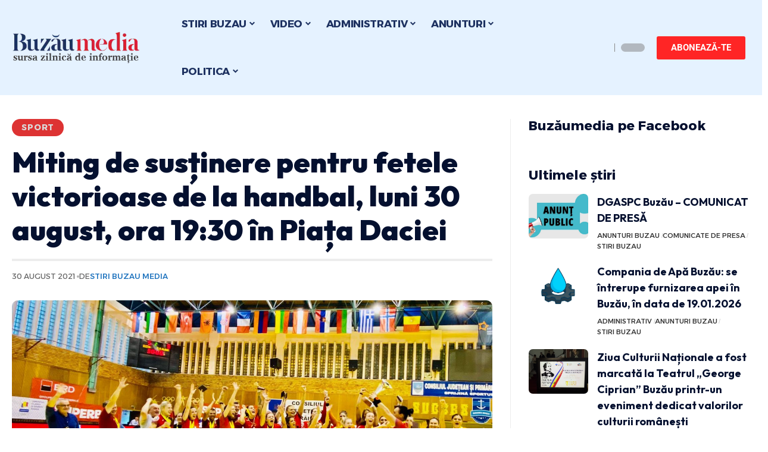

--- FILE ---
content_type: text/html; charset=UTF-8
request_url: https://buzaumedia.ro/stiri-sport-buzau/miting-de-sustinere-pentru-fetele-victorioase-de-la-handbal/
body_size: 48425
content:
<!DOCTYPE html>
<html lang="ro-RO">
<head><meta charset="UTF-8"><script>if(navigator.userAgent.match(/MSIE|Internet Explorer/i)||navigator.userAgent.match(/Trident\/7\..*?rv:11/i)){var href=document.location.href;if(!href.match(/[?&]nowprocket/)){if(href.indexOf("?")==-1){if(href.indexOf("#")==-1){document.location.href=href+"?nowprocket=1"}else{document.location.href=href.replace("#","?nowprocket=1#")}}else{if(href.indexOf("#")==-1){document.location.href=href+"&nowprocket=1"}else{document.location.href=href.replace("#","&nowprocket=1#")}}}}</script><script>(()=>{class RocketLazyLoadScripts{constructor(){this.v="2.0.3",this.userEvents=["keydown","keyup","mousedown","mouseup","mousemove","mouseover","mouseenter","mouseout","mouseleave","touchmove","touchstart","touchend","touchcancel","wheel","click","dblclick","input","visibilitychange"],this.attributeEvents=["onblur","onclick","oncontextmenu","ondblclick","onfocus","onmousedown","onmouseenter","onmouseleave","onmousemove","onmouseout","onmouseover","onmouseup","onmousewheel","onscroll","onsubmit"]}async t(){this.i(),this.o(),/iP(ad|hone)/.test(navigator.userAgent)&&this.h(),this.u(),this.l(this),this.m(),this.k(this),this.p(this),this._(),await Promise.all([this.R(),this.L()]),this.lastBreath=Date.now(),this.S(this),this.P(),this.D(),this.O(),this.M(),await this.C(this.delayedScripts.normal),await this.C(this.delayedScripts.defer),await this.C(this.delayedScripts.async),this.F("domReady"),await this.T(),await this.j(),await this.I(),this.F("windowLoad"),await this.A(),window.dispatchEvent(new Event("rocket-allScriptsLoaded")),this.everythingLoaded=!0,this.lastTouchEnd&&await new Promise((t=>setTimeout(t,500-Date.now()+this.lastTouchEnd))),this.H(),this.F("all"),this.U(),this.W()}i(){this.CSPIssue=sessionStorage.getItem("rocketCSPIssue"),document.addEventListener("securitypolicyviolation",(t=>{this.CSPIssue||"script-src-elem"!==t.violatedDirective||"data"!==t.blockedURI||(this.CSPIssue=!0,sessionStorage.setItem("rocketCSPIssue",!0))}),{isRocket:!0})}o(){window.addEventListener("pageshow",(t=>{this.persisted=t.persisted,this.realWindowLoadedFired=!0}),{isRocket:!0}),window.addEventListener("pagehide",(()=>{this.onFirstUserAction=null}),{isRocket:!0})}h(){let t;function e(e){t=e}window.addEventListener("touchstart",e,{isRocket:!0}),window.addEventListener("touchend",(function i(o){Math.abs(o.changedTouches[0].pageX-t.changedTouches[0].pageX)<10&&Math.abs(o.changedTouches[0].pageY-t.changedTouches[0].pageY)<10&&o.timeStamp-t.timeStamp<200&&(o.target.dispatchEvent(new PointerEvent("click",{target:o.target,bubbles:!0,cancelable:!0,detail:1})),event.preventDefault(),window.removeEventListener("touchstart",e,{isRocket:!0}),window.removeEventListener("touchend",i,{isRocket:!0}))}),{isRocket:!0})}q(t){this.userActionTriggered||("mousemove"!==t.type||this.firstMousemoveIgnored?"keyup"===t.type||"mouseover"===t.type||"mouseout"===t.type||(this.userActionTriggered=!0,this.onFirstUserAction&&this.onFirstUserAction()):this.firstMousemoveIgnored=!0),"click"===t.type&&t.preventDefault(),this.savedUserEvents.length>0&&(t.stopPropagation(),t.stopImmediatePropagation()),"touchstart"===this.lastEvent&&"touchend"===t.type&&(this.lastTouchEnd=Date.now()),"click"===t.type&&(this.lastTouchEnd=0),this.lastEvent=t.type,this.savedUserEvents.push(t)}u(){this.savedUserEvents=[],this.userEventHandler=this.q.bind(this),this.userEvents.forEach((t=>window.addEventListener(t,this.userEventHandler,{passive:!1,isRocket:!0})))}U(){this.userEvents.forEach((t=>window.removeEventListener(t,this.userEventHandler,{passive:!1,isRocket:!0}))),this.savedUserEvents.forEach((t=>{t.target.dispatchEvent(new window[t.constructor.name](t.type,t))}))}m(){this.eventsMutationObserver=new MutationObserver((t=>{const e="return false";for(const i of t){if("attributes"===i.type){const t=i.target.getAttribute(i.attributeName);t&&t!==e&&(i.target.setAttribute("data-rocket-"+i.attributeName,t),i.target["rocket"+i.attributeName]=new Function("event",t),i.target.setAttribute(i.attributeName,e))}"childList"===i.type&&i.addedNodes.forEach((t=>{if(t.nodeType===Node.ELEMENT_NODE)for(const i of t.attributes)this.attributeEvents.includes(i.name)&&i.value&&""!==i.value&&(t.setAttribute("data-rocket-"+i.name,i.value),t["rocket"+i.name]=new Function("event",i.value),t.setAttribute(i.name,e))}))}})),this.eventsMutationObserver.observe(document,{subtree:!0,childList:!0,attributeFilter:this.attributeEvents})}H(){this.eventsMutationObserver.disconnect(),this.attributeEvents.forEach((t=>{document.querySelectorAll("[data-rocket-"+t+"]").forEach((e=>{e.setAttribute(t,e.getAttribute("data-rocket-"+t)),e.removeAttribute("data-rocket-"+t)}))}))}k(t){Object.defineProperty(HTMLElement.prototype,"onclick",{get(){return this.rocketonclick||null},set(e){this.rocketonclick=e,this.setAttribute(t.everythingLoaded?"onclick":"data-rocket-onclick","this.rocketonclick(event)")}})}S(t){function e(e,i){let o=e[i];e[i]=null,Object.defineProperty(e,i,{get:()=>o,set(s){t.everythingLoaded?o=s:e["rocket"+i]=o=s}})}e(document,"onreadystatechange"),e(window,"onload"),e(window,"onpageshow");try{Object.defineProperty(document,"readyState",{get:()=>t.rocketReadyState,set(e){t.rocketReadyState=e},configurable:!0}),document.readyState="loading"}catch(t){console.log("WPRocket DJE readyState conflict, bypassing")}}l(t){this.originalAddEventListener=EventTarget.prototype.addEventListener,this.originalRemoveEventListener=EventTarget.prototype.removeEventListener,this.savedEventListeners=[],EventTarget.prototype.addEventListener=function(e,i,o){o&&o.isRocket||!t.B(e,this)&&!t.userEvents.includes(e)||t.B(e,this)&&!t.userActionTriggered||e.startsWith("rocket-")||t.everythingLoaded?t.originalAddEventListener.call(this,e,i,o):t.savedEventListeners.push({target:this,remove:!1,type:e,func:i,options:o})},EventTarget.prototype.removeEventListener=function(e,i,o){o&&o.isRocket||!t.B(e,this)&&!t.userEvents.includes(e)||t.B(e,this)&&!t.userActionTriggered||e.startsWith("rocket-")||t.everythingLoaded?t.originalRemoveEventListener.call(this,e,i,o):t.savedEventListeners.push({target:this,remove:!0,type:e,func:i,options:o})}}F(t){"all"===t&&(EventTarget.prototype.addEventListener=this.originalAddEventListener,EventTarget.prototype.removeEventListener=this.originalRemoveEventListener),this.savedEventListeners=this.savedEventListeners.filter((e=>{let i=e.type,o=e.target||window;return"domReady"===t&&"DOMContentLoaded"!==i&&"readystatechange"!==i||("windowLoad"===t&&"load"!==i&&"readystatechange"!==i&&"pageshow"!==i||(this.B(i,o)&&(i="rocket-"+i),e.remove?o.removeEventListener(i,e.func,e.options):o.addEventListener(i,e.func,e.options),!1))}))}p(t){let e;function i(e){return t.everythingLoaded?e:e.split(" ").map((t=>"load"===t||t.startsWith("load.")?"rocket-jquery-load":t)).join(" ")}function o(o){function s(e){const s=o.fn[e];o.fn[e]=o.fn.init.prototype[e]=function(){return this[0]===window&&t.userActionTriggered&&("string"==typeof arguments[0]||arguments[0]instanceof String?arguments[0]=i(arguments[0]):"object"==typeof arguments[0]&&Object.keys(arguments[0]).forEach((t=>{const e=arguments[0][t];delete arguments[0][t],arguments[0][i(t)]=e}))),s.apply(this,arguments),this}}if(o&&o.fn&&!t.allJQueries.includes(o)){const e={DOMContentLoaded:[],"rocket-DOMContentLoaded":[]};for(const t in e)document.addEventListener(t,(()=>{e[t].forEach((t=>t()))}),{isRocket:!0});o.fn.ready=o.fn.init.prototype.ready=function(i){function s(){parseInt(o.fn.jquery)>2?setTimeout((()=>i.bind(document)(o))):i.bind(document)(o)}return t.realDomReadyFired?!t.userActionTriggered||t.fauxDomReadyFired?s():e["rocket-DOMContentLoaded"].push(s):e.DOMContentLoaded.push(s),o([])},s("on"),s("one"),s("off"),t.allJQueries.push(o)}e=o}t.allJQueries=[],o(window.jQuery),Object.defineProperty(window,"jQuery",{get:()=>e,set(t){o(t)}})}P(){const t=new Map;document.write=document.writeln=function(e){const i=document.currentScript,o=document.createRange(),s=i.parentElement;let n=t.get(i);void 0===n&&(n=i.nextSibling,t.set(i,n));const c=document.createDocumentFragment();o.setStart(c,0),c.appendChild(o.createContextualFragment(e)),s.insertBefore(c,n)}}async R(){return new Promise((t=>{this.userActionTriggered?t():this.onFirstUserAction=t}))}async L(){return new Promise((t=>{document.addEventListener("DOMContentLoaded",(()=>{this.realDomReadyFired=!0,t()}),{isRocket:!0})}))}async I(){return this.realWindowLoadedFired?Promise.resolve():new Promise((t=>{window.addEventListener("load",t,{isRocket:!0})}))}M(){this.pendingScripts=[];this.scriptsMutationObserver=new MutationObserver((t=>{for(const e of t)e.addedNodes.forEach((t=>{"SCRIPT"!==t.tagName||t.noModule||t.isWPRocket||this.pendingScripts.push({script:t,promise:new Promise((e=>{const i=()=>{const i=this.pendingScripts.findIndex((e=>e.script===t));i>=0&&this.pendingScripts.splice(i,1),e()};t.addEventListener("load",i,{isRocket:!0}),t.addEventListener("error",i,{isRocket:!0}),setTimeout(i,1e3)}))})}))})),this.scriptsMutationObserver.observe(document,{childList:!0,subtree:!0})}async j(){await this.J(),this.pendingScripts.length?(await this.pendingScripts[0].promise,await this.j()):this.scriptsMutationObserver.disconnect()}D(){this.delayedScripts={normal:[],async:[],defer:[]},document.querySelectorAll("script[type$=rocketlazyloadscript]").forEach((t=>{t.hasAttribute("data-rocket-src")?t.hasAttribute("async")&&!1!==t.async?this.delayedScripts.async.push(t):t.hasAttribute("defer")&&!1!==t.defer||"module"===t.getAttribute("data-rocket-type")?this.delayedScripts.defer.push(t):this.delayedScripts.normal.push(t):this.delayedScripts.normal.push(t)}))}async _(){await this.L();let t=[];document.querySelectorAll("script[type$=rocketlazyloadscript][data-rocket-src]").forEach((e=>{let i=e.getAttribute("data-rocket-src");if(i&&!i.startsWith("data:")){i.startsWith("//")&&(i=location.protocol+i);try{const o=new URL(i).origin;o!==location.origin&&t.push({src:o,crossOrigin:e.crossOrigin||"module"===e.getAttribute("data-rocket-type")})}catch(t){}}})),t=[...new Map(t.map((t=>[JSON.stringify(t),t]))).values()],this.N(t,"preconnect")}async $(t){if(await this.G(),!0!==t.noModule||!("noModule"in HTMLScriptElement.prototype))return new Promise((e=>{let i;function o(){(i||t).setAttribute("data-rocket-status","executed"),e()}try{if(navigator.userAgent.includes("Firefox/")||""===navigator.vendor||this.CSPIssue)i=document.createElement("script"),[...t.attributes].forEach((t=>{let e=t.nodeName;"type"!==e&&("data-rocket-type"===e&&(e="type"),"data-rocket-src"===e&&(e="src"),i.setAttribute(e,t.nodeValue))})),t.text&&(i.text=t.text),t.nonce&&(i.nonce=t.nonce),i.hasAttribute("src")?(i.addEventListener("load",o,{isRocket:!0}),i.addEventListener("error",(()=>{i.setAttribute("data-rocket-status","failed-network"),e()}),{isRocket:!0}),setTimeout((()=>{i.isConnected||e()}),1)):(i.text=t.text,o()),i.isWPRocket=!0,t.parentNode.replaceChild(i,t);else{const i=t.getAttribute("data-rocket-type"),s=t.getAttribute("data-rocket-src");i?(t.type=i,t.removeAttribute("data-rocket-type")):t.removeAttribute("type"),t.addEventListener("load",o,{isRocket:!0}),t.addEventListener("error",(i=>{this.CSPIssue&&i.target.src.startsWith("data:")?(console.log("WPRocket: CSP fallback activated"),t.removeAttribute("src"),this.$(t).then(e)):(t.setAttribute("data-rocket-status","failed-network"),e())}),{isRocket:!0}),s?(t.fetchPriority="high",t.removeAttribute("data-rocket-src"),t.src=s):t.src="data:text/javascript;base64,"+window.btoa(unescape(encodeURIComponent(t.text)))}}catch(i){t.setAttribute("data-rocket-status","failed-transform"),e()}}));t.setAttribute("data-rocket-status","skipped")}async C(t){const e=t.shift();return e?(e.isConnected&&await this.$(e),this.C(t)):Promise.resolve()}O(){this.N([...this.delayedScripts.normal,...this.delayedScripts.defer,...this.delayedScripts.async],"preload")}N(t,e){this.trash=this.trash||[];let i=!0;var o=document.createDocumentFragment();t.forEach((t=>{const s=t.getAttribute&&t.getAttribute("data-rocket-src")||t.src;if(s&&!s.startsWith("data:")){const n=document.createElement("link");n.href=s,n.rel=e,"preconnect"!==e&&(n.as="script",n.fetchPriority=i?"high":"low"),t.getAttribute&&"module"===t.getAttribute("data-rocket-type")&&(n.crossOrigin=!0),t.crossOrigin&&(n.crossOrigin=t.crossOrigin),t.integrity&&(n.integrity=t.integrity),t.nonce&&(n.nonce=t.nonce),o.appendChild(n),this.trash.push(n),i=!1}})),document.head.appendChild(o)}W(){this.trash.forEach((t=>t.remove()))}async T(){try{document.readyState="interactive"}catch(t){}this.fauxDomReadyFired=!0;try{await this.G(),document.dispatchEvent(new Event("rocket-readystatechange")),await this.G(),document.rocketonreadystatechange&&document.rocketonreadystatechange(),await this.G(),document.dispatchEvent(new Event("rocket-DOMContentLoaded")),await this.G(),window.dispatchEvent(new Event("rocket-DOMContentLoaded"))}catch(t){console.error(t)}}async A(){try{document.readyState="complete"}catch(t){}try{await this.G(),document.dispatchEvent(new Event("rocket-readystatechange")),await this.G(),document.rocketonreadystatechange&&document.rocketonreadystatechange(),await this.G(),window.dispatchEvent(new Event("rocket-load")),await this.G(),window.rocketonload&&window.rocketonload(),await this.G(),this.allJQueries.forEach((t=>t(window).trigger("rocket-jquery-load"))),await this.G();const t=new Event("rocket-pageshow");t.persisted=this.persisted,window.dispatchEvent(t),await this.G(),window.rocketonpageshow&&window.rocketonpageshow({persisted:this.persisted})}catch(t){console.error(t)}}async G(){Date.now()-this.lastBreath>45&&(await this.J(),this.lastBreath=Date.now())}async J(){return document.hidden?new Promise((t=>setTimeout(t))):new Promise((t=>requestAnimationFrame(t)))}B(t,e){return e===document&&"readystatechange"===t||(e===document&&"DOMContentLoaded"===t||(e===window&&"DOMContentLoaded"===t||(e===window&&"load"===t||e===window&&"pageshow"===t)))}static run(){(new RocketLazyLoadScripts).t()}}RocketLazyLoadScripts.run()})();</script>
    
    <meta http-equiv="X-UA-Compatible" content="IE=edge">
    <meta name="viewport" content="width=device-width, initial-scale=1">
    <link rel="profile" href="https://gmpg.org/xfn/11">
	<title>Miting de susținere pentru fetele victorioase de la handbal, luni 30 august, ora 19:30 în Piața Daciei &#8211; Stiri Buzau Media.ro | Stiri din Buzau ultima ora</title><link rel="preload" data-rocket-preload as="style" href="https://fonts.googleapis.com/css?family=Roboto%3A400%2C500%2C700%2C900%2C100italic%2C300italic%2C400italic%2C500italic%2C700italic%2C900italic%7COutfit%3A700%2C900%7CAlexandria%3A700%2C400%2C500%2C900%2C600%7CSource%20Sans%20Pro%3A600%2C400%2C700%7COxygen%3A400%2C700%7CEncode%20Sans%20Condensed%3A400%2C500%2C600%2C700%2C800&#038;display=swap" /><link rel="stylesheet" href="https://fonts.googleapis.com/css?family=Roboto%3A400%2C500%2C700%2C900%2C100italic%2C300italic%2C400italic%2C500italic%2C700italic%2C900italic%7COutfit%3A700%2C900%7CAlexandria%3A700%2C400%2C500%2C900%2C600%7CSource%20Sans%20Pro%3A600%2C400%2C700%7COxygen%3A400%2C700%7CEncode%20Sans%20Condensed%3A400%2C500%2C600%2C700%2C800&#038;display=swap" media="print" onload="this.media='all'" /><noscript><link rel="stylesheet" href="https://fonts.googleapis.com/css?family=Roboto%3A400%2C500%2C700%2C900%2C100italic%2C300italic%2C400italic%2C500italic%2C700italic%2C900italic%7COutfit%3A700%2C900%7CAlexandria%3A700%2C400%2C500%2C900%2C600%7CSource%20Sans%20Pro%3A600%2C400%2C700%7COxygen%3A400%2C700%7CEncode%20Sans%20Condensed%3A400%2C500%2C600%2C700%2C800&#038;display=swap" /></noscript>
<meta name='robots' content='max-image-preview:large' />
	<style>img:is([sizes="auto" i], [sizes^="auto," i]) { contain-intrinsic-size: 3000px 1500px }</style>
	
<!-- Open Graph Meta Tags generated by Blog2Social 873 - https://www.blog2social.com -->
<meta property="og:title" content="Miting de susținere pentru fetele victorioase de la handbal, luni 30 august, ora 19:30 în Piața Daciei"/>
<meta property="og:description" content=""/>
<meta property="og:url" content="/stiri-sport-buzau/miting-de-sustinere-pentru-fetele-victorioase-de-la-handbal/"/>
<meta property="og:image" content="https://buzaumedia.ro/wp-content/uploads/2021/08/240686977_1628380660685920_3690039533433681791_n.jpg"/>
<meta property="og:image:width" content="1433" />
<meta property="og:image:height" content="960" />
<meta property="og:image:type" content="image/jpeg" />
<meta property="og:type" content="article"/>
<meta property="og:article:published_time" content="2021-08-30 13:47:05"/>
<meta property="og:article:modified_time" content="2021-08-30 15:53:59"/>
<meta property="og:article:tag" content="handbal"/>
<meta property="og:article:tag" content="Miting"/>
<meta property="og:article:tag" content="SCM Gloria Buzău"/>
<!-- Open Graph Meta Tags generated by Blog2Social 873 - https://www.blog2social.com -->

<!-- Twitter Card generated by Blog2Social 873 - https://www.blog2social.com -->
<meta name="twitter:card" content="summary">
<meta name="twitter:title" content="Miting de susținere pentru fetele victorioase de la handbal, luni 30 august, ora 19:30 în Piața Daciei"/>
<meta name="twitter:description" content=""/>
<meta name="twitter:image" content="https://buzaumedia.ro/wp-content/uploads/2021/08/240686977_1628380660685920_3690039533433681791_n.jpg"/>
<!-- Twitter Card generated by Blog2Social 873 - https://www.blog2social.com -->
<meta name="author" content="Stiri Buzau Media"/>
<link rel="preconnect" href="https://fonts.gstatic.com" crossorigin><noscript></noscript><link rel='dns-prefetch' href='//www.googletagmanager.com' />
<link href='https://fonts.gstatic.com' crossorigin rel='preconnect' />
<link rel="alternate" type="application/rss+xml" title="Stiri Buzau Media.ro | Stiri din Buzau ultima ora &raquo; Flux" href="https://buzaumedia.ro/feed/" />
<link rel="alternate" type="application/rss+xml" title="Stiri Buzau Media.ro | Stiri din Buzau ultima ora &raquo; Flux comentarii" href="https://buzaumedia.ro/comments/feed/" />
<script type="application/ld+json">{"@context":"https://schema.org","@type":"Organization","legalName":"Stiri Buzau Media.ro | Stiri din Buzau ultima ora","url":"https://buzaumedia.ro/","sameAs":["https://www.facebook.com/buzaumedia","https://www.youtube.com/@buzaumedia"]}</script>
<style id='wp-emoji-styles-inline-css'>

	img.wp-smiley, img.emoji {
		display: inline !important;
		border: none !important;
		box-shadow: none !important;
		height: 1em !important;
		width: 1em !important;
		margin: 0 0.07em !important;
		vertical-align: -0.1em !important;
		background: none !important;
		padding: 0 !important;
	}
</style>
<link rel='stylesheet' id='wp-block-library-css' href='https://buzaumedia.ro/wp-includes/css/dist/block-library/style.min.css?ver=6.7.4' media='all' />
<style id='classic-theme-styles-inline-css'>
/*! This file is auto-generated */
.wp-block-button__link{color:#fff;background-color:#32373c;border-radius:9999px;box-shadow:none;text-decoration:none;padding:calc(.667em + 2px) calc(1.333em + 2px);font-size:1.125em}.wp-block-file__button{background:#32373c;color:#fff;text-decoration:none}
</style>
<style id='global-styles-inline-css'>
:root{--wp--preset--aspect-ratio--square: 1;--wp--preset--aspect-ratio--4-3: 4/3;--wp--preset--aspect-ratio--3-4: 3/4;--wp--preset--aspect-ratio--3-2: 3/2;--wp--preset--aspect-ratio--2-3: 2/3;--wp--preset--aspect-ratio--16-9: 16/9;--wp--preset--aspect-ratio--9-16: 9/16;--wp--preset--color--black: #000000;--wp--preset--color--cyan-bluish-gray: #abb8c3;--wp--preset--color--white: #ffffff;--wp--preset--color--pale-pink: #f78da7;--wp--preset--color--vivid-red: #cf2e2e;--wp--preset--color--luminous-vivid-orange: #ff6900;--wp--preset--color--luminous-vivid-amber: #fcb900;--wp--preset--color--light-green-cyan: #7bdcb5;--wp--preset--color--vivid-green-cyan: #00d084;--wp--preset--color--pale-cyan-blue: #8ed1fc;--wp--preset--color--vivid-cyan-blue: #0693e3;--wp--preset--color--vivid-purple: #9b51e0;--wp--preset--gradient--vivid-cyan-blue-to-vivid-purple: linear-gradient(135deg,rgba(6,147,227,1) 0%,rgb(155,81,224) 100%);--wp--preset--gradient--light-green-cyan-to-vivid-green-cyan: linear-gradient(135deg,rgb(122,220,180) 0%,rgb(0,208,130) 100%);--wp--preset--gradient--luminous-vivid-amber-to-luminous-vivid-orange: linear-gradient(135deg,rgba(252,185,0,1) 0%,rgba(255,105,0,1) 100%);--wp--preset--gradient--luminous-vivid-orange-to-vivid-red: linear-gradient(135deg,rgba(255,105,0,1) 0%,rgb(207,46,46) 100%);--wp--preset--gradient--very-light-gray-to-cyan-bluish-gray: linear-gradient(135deg,rgb(238,238,238) 0%,rgb(169,184,195) 100%);--wp--preset--gradient--cool-to-warm-spectrum: linear-gradient(135deg,rgb(74,234,220) 0%,rgb(151,120,209) 20%,rgb(207,42,186) 40%,rgb(238,44,130) 60%,rgb(251,105,98) 80%,rgb(254,248,76) 100%);--wp--preset--gradient--blush-light-purple: linear-gradient(135deg,rgb(255,206,236) 0%,rgb(152,150,240) 100%);--wp--preset--gradient--blush-bordeaux: linear-gradient(135deg,rgb(254,205,165) 0%,rgb(254,45,45) 50%,rgb(107,0,62) 100%);--wp--preset--gradient--luminous-dusk: linear-gradient(135deg,rgb(255,203,112) 0%,rgb(199,81,192) 50%,rgb(65,88,208) 100%);--wp--preset--gradient--pale-ocean: linear-gradient(135deg,rgb(255,245,203) 0%,rgb(182,227,212) 50%,rgb(51,167,181) 100%);--wp--preset--gradient--electric-grass: linear-gradient(135deg,rgb(202,248,128) 0%,rgb(113,206,126) 100%);--wp--preset--gradient--midnight: linear-gradient(135deg,rgb(2,3,129) 0%,rgb(40,116,252) 100%);--wp--preset--font-size--small: 13px;--wp--preset--font-size--medium: 20px;--wp--preset--font-size--large: 36px;--wp--preset--font-size--x-large: 42px;--wp--preset--spacing--20: 0.44rem;--wp--preset--spacing--30: 0.67rem;--wp--preset--spacing--40: 1rem;--wp--preset--spacing--50: 1.5rem;--wp--preset--spacing--60: 2.25rem;--wp--preset--spacing--70: 3.38rem;--wp--preset--spacing--80: 5.06rem;--wp--preset--shadow--natural: 6px 6px 9px rgba(0, 0, 0, 0.2);--wp--preset--shadow--deep: 12px 12px 50px rgba(0, 0, 0, 0.4);--wp--preset--shadow--sharp: 6px 6px 0px rgba(0, 0, 0, 0.2);--wp--preset--shadow--outlined: 6px 6px 0px -3px rgba(255, 255, 255, 1), 6px 6px rgba(0, 0, 0, 1);--wp--preset--shadow--crisp: 6px 6px 0px rgba(0, 0, 0, 1);}:where(.is-layout-flex){gap: 0.5em;}:where(.is-layout-grid){gap: 0.5em;}body .is-layout-flex{display: flex;}.is-layout-flex{flex-wrap: wrap;align-items: center;}.is-layout-flex > :is(*, div){margin: 0;}body .is-layout-grid{display: grid;}.is-layout-grid > :is(*, div){margin: 0;}:where(.wp-block-columns.is-layout-flex){gap: 2em;}:where(.wp-block-columns.is-layout-grid){gap: 2em;}:where(.wp-block-post-template.is-layout-flex){gap: 1.25em;}:where(.wp-block-post-template.is-layout-grid){gap: 1.25em;}.has-black-color{color: var(--wp--preset--color--black) !important;}.has-cyan-bluish-gray-color{color: var(--wp--preset--color--cyan-bluish-gray) !important;}.has-white-color{color: var(--wp--preset--color--white) !important;}.has-pale-pink-color{color: var(--wp--preset--color--pale-pink) !important;}.has-vivid-red-color{color: var(--wp--preset--color--vivid-red) !important;}.has-luminous-vivid-orange-color{color: var(--wp--preset--color--luminous-vivid-orange) !important;}.has-luminous-vivid-amber-color{color: var(--wp--preset--color--luminous-vivid-amber) !important;}.has-light-green-cyan-color{color: var(--wp--preset--color--light-green-cyan) !important;}.has-vivid-green-cyan-color{color: var(--wp--preset--color--vivid-green-cyan) !important;}.has-pale-cyan-blue-color{color: var(--wp--preset--color--pale-cyan-blue) !important;}.has-vivid-cyan-blue-color{color: var(--wp--preset--color--vivid-cyan-blue) !important;}.has-vivid-purple-color{color: var(--wp--preset--color--vivid-purple) !important;}.has-black-background-color{background-color: var(--wp--preset--color--black) !important;}.has-cyan-bluish-gray-background-color{background-color: var(--wp--preset--color--cyan-bluish-gray) !important;}.has-white-background-color{background-color: var(--wp--preset--color--white) !important;}.has-pale-pink-background-color{background-color: var(--wp--preset--color--pale-pink) !important;}.has-vivid-red-background-color{background-color: var(--wp--preset--color--vivid-red) !important;}.has-luminous-vivid-orange-background-color{background-color: var(--wp--preset--color--luminous-vivid-orange) !important;}.has-luminous-vivid-amber-background-color{background-color: var(--wp--preset--color--luminous-vivid-amber) !important;}.has-light-green-cyan-background-color{background-color: var(--wp--preset--color--light-green-cyan) !important;}.has-vivid-green-cyan-background-color{background-color: var(--wp--preset--color--vivid-green-cyan) !important;}.has-pale-cyan-blue-background-color{background-color: var(--wp--preset--color--pale-cyan-blue) !important;}.has-vivid-cyan-blue-background-color{background-color: var(--wp--preset--color--vivid-cyan-blue) !important;}.has-vivid-purple-background-color{background-color: var(--wp--preset--color--vivid-purple) !important;}.has-black-border-color{border-color: var(--wp--preset--color--black) !important;}.has-cyan-bluish-gray-border-color{border-color: var(--wp--preset--color--cyan-bluish-gray) !important;}.has-white-border-color{border-color: var(--wp--preset--color--white) !important;}.has-pale-pink-border-color{border-color: var(--wp--preset--color--pale-pink) !important;}.has-vivid-red-border-color{border-color: var(--wp--preset--color--vivid-red) !important;}.has-luminous-vivid-orange-border-color{border-color: var(--wp--preset--color--luminous-vivid-orange) !important;}.has-luminous-vivid-amber-border-color{border-color: var(--wp--preset--color--luminous-vivid-amber) !important;}.has-light-green-cyan-border-color{border-color: var(--wp--preset--color--light-green-cyan) !important;}.has-vivid-green-cyan-border-color{border-color: var(--wp--preset--color--vivid-green-cyan) !important;}.has-pale-cyan-blue-border-color{border-color: var(--wp--preset--color--pale-cyan-blue) !important;}.has-vivid-cyan-blue-border-color{border-color: var(--wp--preset--color--vivid-cyan-blue) !important;}.has-vivid-purple-border-color{border-color: var(--wp--preset--color--vivid-purple) !important;}.has-vivid-cyan-blue-to-vivid-purple-gradient-background{background: var(--wp--preset--gradient--vivid-cyan-blue-to-vivid-purple) !important;}.has-light-green-cyan-to-vivid-green-cyan-gradient-background{background: var(--wp--preset--gradient--light-green-cyan-to-vivid-green-cyan) !important;}.has-luminous-vivid-amber-to-luminous-vivid-orange-gradient-background{background: var(--wp--preset--gradient--luminous-vivid-amber-to-luminous-vivid-orange) !important;}.has-luminous-vivid-orange-to-vivid-red-gradient-background{background: var(--wp--preset--gradient--luminous-vivid-orange-to-vivid-red) !important;}.has-very-light-gray-to-cyan-bluish-gray-gradient-background{background: var(--wp--preset--gradient--very-light-gray-to-cyan-bluish-gray) !important;}.has-cool-to-warm-spectrum-gradient-background{background: var(--wp--preset--gradient--cool-to-warm-spectrum) !important;}.has-blush-light-purple-gradient-background{background: var(--wp--preset--gradient--blush-light-purple) !important;}.has-blush-bordeaux-gradient-background{background: var(--wp--preset--gradient--blush-bordeaux) !important;}.has-luminous-dusk-gradient-background{background: var(--wp--preset--gradient--luminous-dusk) !important;}.has-pale-ocean-gradient-background{background: var(--wp--preset--gradient--pale-ocean) !important;}.has-electric-grass-gradient-background{background: var(--wp--preset--gradient--electric-grass) !important;}.has-midnight-gradient-background{background: var(--wp--preset--gradient--midnight) !important;}.has-small-font-size{font-size: var(--wp--preset--font-size--small) !important;}.has-medium-font-size{font-size: var(--wp--preset--font-size--medium) !important;}.has-large-font-size{font-size: var(--wp--preset--font-size--large) !important;}.has-x-large-font-size{font-size: var(--wp--preset--font-size--x-large) !important;}
:where(.wp-block-post-template.is-layout-flex){gap: 1.25em;}:where(.wp-block-post-template.is-layout-grid){gap: 1.25em;}
:where(.wp-block-columns.is-layout-flex){gap: 2em;}:where(.wp-block-columns.is-layout-grid){gap: 2em;}
:root :where(.wp-block-pullquote){font-size: 1.5em;line-height: 1.6;}
</style>
<link data-minify="1" rel='stylesheet' id='foxiz-elements-css' href='https://buzaumedia.ro/wp-content/cache/min/1/wp-content/plugins/foxiz-core/lib/foxiz-elements/public/style.css?ver=1768275523' media='all' />
<link data-minify="1" rel='stylesheet' id='wp_automatic_gallery_style-css' href='https://buzaumedia.ro/wp-content/cache/min/1/wp-content/plugins/wp-automatic/css/wp-automatic.css?ver=1768275523' media='all' />
<link rel='stylesheet' id='elementor-frontend-css' href='https://buzaumedia.ro/wp-content/plugins/elementor/assets/css/frontend.min.css?ver=3.31.5' media='all' />
<link rel='stylesheet' id='elementor-post-136186-css' href='https://buzaumedia.ro/wp-content/uploads/elementor/css/post-136186.css?ver=1768275510' media='all' />
<link rel='stylesheet' id='elementor-post-136188-css' href='https://buzaumedia.ro/wp-content/uploads/elementor/css/post-136188.css?ver=1768275510' media='all' />
<link rel='stylesheet' id='elementor-post-136189-css' href='https://buzaumedia.ro/wp-content/uploads/elementor/css/post-136189.css?ver=1768275510' media='all' />

<link data-minify="1" rel='stylesheet' id='foxiz-main-css' href='https://buzaumedia.ro/wp-content/cache/min/1/wp-content/themes/foxiz/assets/css/main.css?ver=1768275523' media='all' />
<link data-minify="1" rel='stylesheet' id='foxiz-print-css' href='https://buzaumedia.ro/wp-content/cache/min/1/wp-content/themes/foxiz/assets/css/print.css?ver=1768275523' media='all' />
<link rel='stylesheet' id='foxiz-style-css' href='https://buzaumedia.ro/wp-content/themes/foxiz/style.css?ver=2.1.5' media='all' />
<link data-minify="1" rel='stylesheet' id='foxiz-dynamic-css-css' href='https://buzaumedia.ro/wp-content/cache/min/1/wp-content/themes/foxiz/assets/css/dynamic.css?ver=1768275523' media='all' />
<link data-minify="1" rel='stylesheet' id='elementor-gf-local-roboto-css' href='https://buzaumedia.ro/wp-content/cache/min/1/wp-content/uploads/elementor/google-fonts/css/roboto.css?ver=1768275524' media='all' />
<link data-minify="1" rel='stylesheet' id='elementor-gf-local-robotoslab-css' href='https://buzaumedia.ro/wp-content/cache/min/1/wp-content/uploads/elementor/google-fonts/css/robotoslab.css?ver=1768275524' media='all' />
<script src="https://buzaumedia.ro/wp-includes/js/jquery/jquery.min.js?ver=3.7.1" id="jquery-core-js" data-rocket-defer defer></script>
<script src="https://buzaumedia.ro/wp-includes/js/jquery/jquery-migrate.min.js?ver=3.4.1" id="jquery-migrate-js" data-rocket-defer defer></script>
<script type="rocketlazyloadscript" data-minify="1" data-rocket-src="https://buzaumedia.ro/wp-content/cache/min/1/wp-content/plugins/wp-automatic/js/main-front.js?ver=1767639320" id="wp_automatic_gallery-js" data-rocket-defer defer></script>

<!-- Google tag (gtag.js) snippet added by Site Kit -->
<!-- Google Analytics snippet added by Site Kit -->
<script src="https://www.googletagmanager.com/gtag/js?id=GT-K8H33V5H" id="google_gtagjs-js" async></script>
<script id="google_gtagjs-js-after">
window.dataLayer = window.dataLayer || [];function gtag(){dataLayer.push(arguments);}
gtag("set","linker",{"domains":["buzaumedia.ro"]});
gtag("js", new Date());
gtag("set", "developer_id.dZTNiMT", true);
gtag("config", "GT-K8H33V5H");
 window._googlesitekit = window._googlesitekit || {}; window._googlesitekit.throttledEvents = []; window._googlesitekit.gtagEvent = (name, data) => { var key = JSON.stringify( { name, data } ); if ( !! window._googlesitekit.throttledEvents[ key ] ) { return; } window._googlesitekit.throttledEvents[ key ] = true; setTimeout( () => { delete window._googlesitekit.throttledEvents[ key ]; }, 5 ); gtag( "event", name, { ...data, event_source: "site-kit" } ); };
</script>
<script type="rocketlazyloadscript" data-minify="1" data-rocket-src="https://buzaumedia.ro/wp-content/cache/min/1/wp-content/themes/foxiz/assets/js/highlight-share.js?ver=1767639320" id="highlight-share-js" data-rocket-defer defer></script>
<link rel="preload" href="https://buzaumedia.ro/wp-content/themes/foxiz/assets/fonts/icons.woff2" as="font" type="font/woff2" crossorigin="anonymous"> <link rel="https://api.w.org/" href="https://buzaumedia.ro/wp-json/" /><link rel="alternate" title="JSON" type="application/json" href="https://buzaumedia.ro/wp-json/wp/v2/posts/94460" /><link rel="EditURI" type="application/rsd+xml" title="RSD" href="https://buzaumedia.ro/xmlrpc.php?rsd" />
<meta name="generator" content="WordPress 6.7.4" />
<link rel='shortlink' href='https://buzaumedia.ro/?p=94460' />
<link rel="alternate" title="oEmbed (JSON)" type="application/json+oembed" href="https://buzaumedia.ro/wp-json/oembed/1.0/embed?url=https%3A%2F%2Fbuzaumedia.ro%2Fstiri-sport-buzau%2Fmiting-de-sustinere-pentru-fetele-victorioase-de-la-handbal%2F" />
<link rel="alternate" title="oEmbed (XML)" type="text/xml+oembed" href="https://buzaumedia.ro/wp-json/oembed/1.0/embed?url=https%3A%2F%2Fbuzaumedia.ro%2Fstiri-sport-buzau%2Fmiting-de-sustinere-pentru-fetele-victorioase-de-la-handbal%2F&#038;format=xml" />
<link rel="shortcut icon" href="https://buzaumedia.ro/wp-content/uploads/2024/01/buzaumedia_logo_site_facebook_profile.jpg" type="image/x-icon" /><!-- Favicon -->
		<!-- GA Google Analytics @ https://m0n.co/ga -->
		<script>
			(function(i,s,o,g,r,a,m){i['GoogleAnalyticsObject']=r;i[r]=i[r]||function(){
			(i[r].q=i[r].q||[]).push(arguments)},i[r].l=1*new Date();a=s.createElement(o),
			m=s.getElementsByTagName(o)[0];a.async=1;a.src=g;m.parentNode.insertBefore(a,m)
			})(window,document,'script','https://www.google-analytics.com/analytics.js','ga');
			ga('create', 'UA-67507759-1', 'auto');
			ga('send', 'pageview');
		</script>

	<meta name="generator" content="Site Kit by Google 1.170.0" /><meta name="generator" content="Elementor 3.31.5; features: e_font_icon_svg, additional_custom_breakpoints, e_element_cache; settings: css_print_method-external, google_font-enabled, font_display-swap">
<script type="application/ld+json">{"@context":"https://schema.org","@type":"WebSite","@id":"https://buzaumedia.ro/#website","url":"https://buzaumedia.ro/","name":"Stiri Buzau Media.ro | Stiri din Buzau ultima ora","potentialAction":{"@type":"SearchAction","target":"https://buzaumedia.ro/?s={search_term_string}","query-input":"required name=search_term_string"}}</script>
			<style>
				.e-con.e-parent:nth-of-type(n+4):not(.e-lazyloaded):not(.e-no-lazyload),
				.e-con.e-parent:nth-of-type(n+4):not(.e-lazyloaded):not(.e-no-lazyload) * {
					background-image: none !important;
				}
				@media screen and (max-height: 1024px) {
					.e-con.e-parent:nth-of-type(n+3):not(.e-lazyloaded):not(.e-no-lazyload),
					.e-con.e-parent:nth-of-type(n+3):not(.e-lazyloaded):not(.e-no-lazyload) * {
						background-image: none !important;
					}
				}
				@media screen and (max-height: 640px) {
					.e-con.e-parent:nth-of-type(n+2):not(.e-lazyloaded):not(.e-no-lazyload),
					.e-con.e-parent:nth-of-type(n+2):not(.e-lazyloaded):not(.e-no-lazyload) * {
						background-image: none !important;
					}
				}
			</style>
						<meta property="og:title" content="Miting de susținere pentru fetele victorioase de la handbal, luni 30 august, ora 19:30 în Piața Daciei"/>
			<meta property="og:url" content="https://buzaumedia.ro/stiri-sport-buzau/miting-de-sustinere-pentru-fetele-victorioase-de-la-handbal/"/>
			<meta property="og:site_name" content="Stiri Buzau Media.ro | Stiri din Buzau ultima ora"/>
							<meta property="og:image" content="https://buzaumedia.ro/wp-content/uploads/2021/08/240686977_1628380660685920_3690039533433681791_n.jpg"/>
							<meta property="og:type" content="article"/>
				<meta property="article:published_time" content="2021-08-30T13:47:05+02:00"/>
				<meta property="article:modified_time" content="2021-08-30T15:53:59+02:00"/>
				<meta name="author" content="Stiri Buzau Media"/>
				<meta name="twitter:card" content="summary_large_image"/>
				<meta name="twitter:creator" content="@Stiri Buzau Media.ro | Stiri din Buzau ultima ora"/>
				<meta name="twitter:label1" content="Written by"/>
				<meta name="twitter:data1" content="Stiri Buzau Media"/>
				<noscript><style id="rocket-lazyload-nojs-css">.rll-youtube-player, [data-lazy-src]{display:none !important;}</style></noscript><style id="wpr-lazyload-bg-container"></style><style id="wpr-lazyload-bg-exclusion"></style>
<noscript>
<style id="wpr-lazyload-bg-nostyle"></style>
</noscript>
<script type="application/javascript">const rocket_pairs = []; const rocket_excluded_pairs = [];</script><meta name="generator" content="WP Rocket 3.18.3" data-wpr-features="wpr_lazyload_css_bg_img wpr_delay_js wpr_defer_js wpr_minify_js wpr_lazyload_images wpr_minify_css wpr_preload_links wpr_desktop" /></head>
<body class="post-template-default single single-post postid-94460 single-format-standard wp-embed-responsive elementor-default elementor-kit-136186 menu-ani-3 hover-ani-3 btn-ani-1 is-rm-1 is-hd-rb_template is-standard-8 is-backtop none-m-backtop is-mstick" data-theme="default">
<div data-rocket-location-hash="7e4f4a3adee48df92822953dbaffab3d" class="site-outer">
	<div data-rocket-location-hash="226338c7ab800db79a5d91eb49a2c4e2" id="site-header" class="header-wrap rb-section header-template">
			<aside id="rb-privacy" class="privacy-bar privacy-bottom"><div class="privacy-inner"><div class="privacy-content">Buzaumedia.ro utilizează fişiere de tip cookie pentru a personaliza și îmbunătăți experiența ta pe site-ul nostru. Prin click pe butonul "ACCEPT" accepţi utilizarea modulelor cookie. Prin continuarea navigării pe site-ul nostru confirmi acceptarea utilizării fişierelor de tip cookie.</div><div class="privacy-dismiss"><a id="privacy-trigger" href="#" class="privacy-dismiss-btn is-btn"><span>Acceptă</span></a></div></div></aside>		<div data-rocket-location-hash="bf588db960b64fe2d3b70204ea757e70" class="reading-indicator"><span id="reading-progress"></span></div>
		            <div data-rocket-location-hash="14edf58c1908b36e26608132d104d528" class="navbar-outer navbar-template-outer">
                <div id="header-template-holder"><div class="header-template-inner">		<div data-elementor-type="wp-post" data-elementor-id="136188" class="elementor elementor-136188">
						<section class="elementor-section elementor-top-section elementor-element elementor-element-ac26f8f elementor-section-content-middle e-section-sticky elementor-section-boxed elementor-section-height-default elementor-section-height-default" data-id="ac26f8f" data-element_type="section" data-settings="{&quot;background_background&quot;:&quot;classic&quot;,&quot;header_sticky&quot;:&quot;section-sticky&quot;}">
						<div class="elementor-container elementor-column-gap-custom">
					<div class="elementor-column elementor-col-16 elementor-top-column elementor-element elementor-element-0cb8589" data-id="0cb8589" data-element_type="column">
			<div class="elementor-widget-wrap elementor-element-populated">
						<div class="elementor-element elementor-element-22f2855 elementor-widget elementor-widget-foxiz-logo" data-id="22f2855" data-element_type="widget" data-widget_type="foxiz-logo.default">
				<div class="elementor-widget-container">
							<div class="the-logo">
			<a href="https://buzaumedia.ro/">
									<img loading="eager" decoding="async" data-mode="default" width="315" height="80" src="https://buzaumedia.ro/wp-content/uploads/2022/11/logo_buzaumedia.webp" alt="Stiri Buzau Media.ro | Stiri din Buzau ultima ora"/>
					<img loading="eager" decoding="async" data-mode="dark" width="315" height="80" src="https://buzaumedia.ro/wp-content/uploads/2022/11/logo_buzaumedia_retina_white.webp" alt=""/>
							</a>
					</div>
						</div>
				</div>
					</div>
		</div>
				<div class="elementor-column elementor-col-66 elementor-top-column elementor-element elementor-element-f3c036c" data-id="f3c036c" data-element_type="column">
			<div class="elementor-widget-wrap elementor-element-populated">
						<div class="elementor-element elementor-element-84afe52 is-divider-none elementor-widget elementor-widget-foxiz-navigation" data-id="84afe52" data-element_type="widget" data-widget_type="foxiz-navigation.default">
				<div class="elementor-widget-container">
							<nav id="site-navigation" class="main-menu-wrap template-menu" aria-label="main menu">
			<ul id="menu-main" class="main-menu rb-menu large-menu" itemscope itemtype="https://www.schema.org/SiteNavigationElement"><li id="menu-item-136276" class="menu-item menu-item-type-taxonomy menu-item-object-category menu-item-136276 menu-item-has-children menu-has-child-mega is-child-wide"><a href="https://buzaumedia.ro/stiri-buzau/"><span>STIRI BUZAU</span></a><div class="mega-dropdown is-mega-category light-scheme" ><div class="rb-container edge-padding"><div class="mega-dropdown-inner"><div class="mega-header mega-header-fw"><span class="h4">STIRI BUZAU</span><a class="mega-link is-meta" href="https://buzaumedia.ro/stiri-buzau/"><span>Arată mai mult</span><i class="rbi rbi-cright" aria-hidden="true"></i></a></div><div id="mega-listing-136276" class="block-wrap block-small block-grid block-grid-small-1 rb-columns rb-col-5 is-gap-10 meta-s-dot"><div class="block-inner">		<div class="p-wrap p-grid p-grid-small-1" data-pid="180548">
				<div class="feat-holder overlay-text">
						<div class="p-featured">
					<a class="p-flink" href="https://buzaumedia.ro/stiri-buzau/dgaspc-buzau-comunicat-de-presa/" title="DGASPC Buzău &#8211; COMUNICAT DE PRESĂ">
			<img width="330" height="220" src="data:image/svg+xml,%3Csvg%20xmlns='http://www.w3.org/2000/svg'%20viewBox='0%200%20330%20220'%3E%3C/svg%3E" class="featured-img wp-post-image" alt="" decoding="async" data-lazy-src="https://buzaumedia.ro/wp-content/uploads/2024/04/anunt-public-330x220.jpeg" /><noscript><img loading="lazy" width="330" height="220" src="https://buzaumedia.ro/wp-content/uploads/2024/04/anunt-public-330x220.jpeg" class="featured-img wp-post-image" alt="" loading="lazy" decoding="async" /></noscript>		</a>
				</div>
				</div>
				<div class="p-content">
			<span class="entry-title h4">		<a class="p-url" href="https://buzaumedia.ro/stiri-buzau/dgaspc-buzau-comunicat-de-presa/" rel="bookmark">DGASPC Buzău &#8211; COMUNICAT DE PRESĂ</a></span>			<div class="p-meta">
				<div class="meta-inner is-meta">
					<span class="meta-el meta-date">
				<time class="date published" datetime="2026-01-16T19:37:07+02:00">16 ianuarie 2026</time>
		</span>				</div>
							</div>
				</div>
				</div>
			<div class="p-wrap p-grid p-grid-small-1" data-pid="180530">
				<div class="feat-holder overlay-text">
						<div class="p-featured">
					<a class="p-flink" href="https://buzaumedia.ro/stiri-buzau/compania-de-apa-buzau-se-intrerupe-furnizarea-apei-in-buzau-in-data-de-19-01-2026/" title="Compania de Apă Buzău: se întrerupe furnizarea apei în Buzău, în data de 19.01.2026">
			<img width="330" height="220" src="data:image/svg+xml,%3Csvg%20xmlns='http://www.w3.org/2000/svg'%20viewBox='0%200%20330%20220'%3E%3C/svg%3E" class="featured-img wp-post-image" alt="" decoding="async" data-lazy-src="https://buzaumedia.ro/wp-content/uploads/2026/01/1768574089_Compania-de-Apa-Buzau-INFORMARE-330x220.jpg" /><noscript><img loading="lazy" width="330" height="220" src="https://buzaumedia.ro/wp-content/uploads/2026/01/1768574089_Compania-de-Apa-Buzau-INFORMARE-330x220.jpg" class="featured-img wp-post-image" alt="" loading="lazy" decoding="async" /></noscript>		</a>
				</div>
				</div>
				<div class="p-content">
			<span class="entry-title h4">		<a class="p-url" href="https://buzaumedia.ro/stiri-buzau/compania-de-apa-buzau-se-intrerupe-furnizarea-apei-in-buzau-in-data-de-19-01-2026/" rel="bookmark">Compania de Apă Buzău: se întrerupe furnizarea apei în Buzău, în data de 19.01.2026</a></span>			<div class="p-meta">
				<div class="meta-inner is-meta">
					<span class="meta-el meta-date">
				<time class="date published" datetime="2026-01-16T19:15:30+02:00">16 ianuarie 2026</time>
		</span>				</div>
							</div>
				</div>
				</div>
			<div class="p-wrap p-grid p-grid-small-1" data-pid="180522">
				<div class="feat-holder overlay-text">
						<div class="p-featured">
					<a class="p-flink" href="https://buzaumedia.ro/stiri-buzau/ziua-culturii-nationale-a-fost-marcata-la-teatrul-george-ciprian-buzau-printr-un-eveniment-dedicat-valorilor-culturii-romanesti/" title="Ziua Culturii Naționale a fost marcată la Teatrul „George Ciprian” Buzău printr-un eveniment dedicat valorilor culturii românești">
			<img width="330" height="220" src="data:image/svg+xml,%3Csvg%20xmlns='http://www.w3.org/2000/svg'%20viewBox='0%200%20330%20220'%3E%3C/svg%3E" class="featured-img wp-post-image" alt="" decoding="async" data-lazy-src="https://buzaumedia.ro/wp-content/uploads/2026/01/1768508928_Teatrul-George-Ciprian-INFORMARE-330x220.jpg" /><noscript><img loading="lazy" width="330" height="220" src="https://buzaumedia.ro/wp-content/uploads/2026/01/1768508928_Teatrul-George-Ciprian-INFORMARE-330x220.jpg" class="featured-img wp-post-image" alt="" loading="lazy" decoding="async" /></noscript>		</a>
				</div>
				</div>
				<div class="p-content">
			<span class="entry-title h4">		<a class="p-url" href="https://buzaumedia.ro/stiri-buzau/ziua-culturii-nationale-a-fost-marcata-la-teatrul-george-ciprian-buzau-printr-un-eveniment-dedicat-valorilor-culturii-romanesti/" rel="bookmark">Ziua Culturii Naționale a fost marcată la Teatrul „George Ciprian” Buzău printr-un eveniment dedicat valorilor culturii românești</a></span>			<div class="p-meta">
				<div class="meta-inner is-meta">
					<span class="meta-el meta-date">
				<time class="date published" datetime="2026-01-16T19:15:18+02:00">16 ianuarie 2026</time>
		</span>				</div>
							</div>
				</div>
				</div>
			<div class="p-wrap p-grid p-grid-small-1" data-pid="180538">
				<div class="feat-holder overlay-text">
						<div class="p-featured">
					<a class="p-flink" href="https://buzaumedia.ro/stiri-buzau/fwd-buzoienii-asteptati-la-prima-runda-de-audiente-din-acest-an-la-avocatul-poporului/" title="Buzoienii, așteptați la prima rundă de audiențe din acest an, la Avocatul Poporului!">
			<img width="265" height="190" src="data:image/svg+xml,%3Csvg%20xmlns='http://www.w3.org/2000/svg'%20viewBox='0%200%20265%20190'%3E%3C/svg%3E" class="featured-img wp-post-image" alt="" decoding="async" data-lazy-src="https://buzaumedia.ro/wp-content/uploads/2026/01/avocat.jpg" /><noscript><img loading="lazy" width="265" height="190" src="https://buzaumedia.ro/wp-content/uploads/2026/01/avocat.jpg" class="featured-img wp-post-image" alt="" loading="lazy" decoding="async" /></noscript>		</a>
				</div>
				</div>
				<div class="p-content">
			<span class="entry-title h4">		<a class="p-url" href="https://buzaumedia.ro/stiri-buzau/fwd-buzoienii-asteptati-la-prima-runda-de-audiente-din-acest-an-la-avocatul-poporului/" rel="bookmark">Buzoienii, așteptați la prima rundă de audiențe din acest an, la Avocatul Poporului!</a></span>			<div class="p-meta">
				<div class="meta-inner is-meta">
					<span class="meta-el meta-date">
				<time class="date published" datetime="2026-01-16T14:50:12+02:00">16 ianuarie 2026</time>
		</span>				</div>
							</div>
				</div>
				</div>
			<div class="p-wrap p-grid p-grid-small-1" data-pid="180536">
				<div class="feat-holder overlay-text">
						<div class="p-featured">
					<a class="p-flink" href="https://buzaumedia.ro/stiri-buzau/fwd-pietonii-in-atentia-politistilor-buzoieni/" title="Pietonii, în atenția polițiștilor buzoieni!">
			<img width="297" height="169" src="data:image/svg+xml,%3Csvg%20xmlns='http://www.w3.org/2000/svg'%20viewBox='0%200%20297%20169'%3E%3C/svg%3E" class="featured-img wp-post-image" alt="" decoding="async" data-lazy-src="https://buzaumedia.ro/wp-content/uploads/2026/01/aciune.jpg" /><noscript><img loading="lazy" width="297" height="169" src="https://buzaumedia.ro/wp-content/uploads/2026/01/aciune.jpg" class="featured-img wp-post-image" alt="" loading="lazy" decoding="async" /></noscript>		</a>
				</div>
				</div>
				<div class="p-content">
			<span class="entry-title h4">		<a class="p-url" href="https://buzaumedia.ro/stiri-buzau/fwd-pietonii-in-atentia-politistilor-buzoieni/" rel="bookmark">Pietonii, în atenția polițiștilor buzoieni!</a></span>			<div class="p-meta">
				<div class="meta-inner is-meta">
					<span class="meta-el meta-date">
				<time class="date published" datetime="2026-01-16T14:50:03+02:00">16 ianuarie 2026</time>
		</span>				</div>
							</div>
				</div>
				</div>
	</div></div></div></div></div></li>
<li id="menu-item-136277" class="menu-item menu-item-type-taxonomy menu-item-object-category menu-item-136277 menu-item-has-children menu-has-child-mega is-child-wide"><a href="https://buzaumedia.ro/stiri-buzau-video/"><span>VIDEO</span></a><div class="mega-dropdown is-mega-category light-scheme" ><div class="rb-container edge-padding"><div class="mega-dropdown-inner"><div class="mega-header mega-header-fw"><span class="h4">VIDEO</span><a class="mega-link is-meta" href="https://buzaumedia.ro/stiri-buzau-video/"><span>Arată mai mult</span><i class="rbi rbi-cright" aria-hidden="true"></i></a></div><div id="mega-listing-136277" class="block-wrap block-small block-grid block-grid-small-1 rb-columns rb-col-5 is-gap-10 meta-s-dot"><div class="block-inner">		<div class="p-wrap p-grid p-grid-small-1" data-pid="177842">
				<div class="feat-holder overlay-text">
						<div class="p-featured">
					<a class="p-flink" href="https://buzaumedia.ro/stiri-buzau/primarul-din-chiojdu-solicita-premierului-bolojan-ca-localitatile-montane-sa-preia-de-la-romsilva-terenurile-forestiere/" title="Primarul din Chiojdu solicită premierului Bolojan ca localitățile montane să preia, de la Romsilva, terenurile forestiere!">
			<img width="330" height="220" src="data:image/svg+xml,%3Csvg%20xmlns='http://www.w3.org/2000/svg'%20viewBox='0%200%20330%20220'%3E%3C/svg%3E" class="featured-img wp-post-image" alt="" decoding="async" data-lazy-src="https://buzaumedia.ro/wp-content/uploads/2025/11/12-330x220.jpg" /><noscript><img loading="lazy" width="330" height="220" src="https://buzaumedia.ro/wp-content/uploads/2025/11/12-330x220.jpg" class="featured-img wp-post-image" alt="" loading="lazy" decoding="async" /></noscript>		</a>
		<aside class="p-format-overlay format-style-center"><span class="p-format format-video"><i class="rbi rbi-video" aria-hidden="true"></i></span></aside>		</div>
				</div>
				<div class="p-content">
			<span class="entry-title h4">		<a class="p-url" href="https://buzaumedia.ro/stiri-buzau/primarul-din-chiojdu-solicita-premierului-bolojan-ca-localitatile-montane-sa-preia-de-la-romsilva-terenurile-forestiere/" rel="bookmark">Primarul din Chiojdu solicită premierului Bolojan ca localitățile montane să preia, de la Romsilva, terenurile forestiere!</a></span>			<div class="p-meta">
				<div class="meta-inner is-meta">
					<span class="meta-el meta-date">
				<time class="date published" datetime="2025-11-17T17:57:11+02:00">17 noiembrie 2025</time>
		</span>				</div>
							</div>
				</div>
				</div>
			<div class="p-wrap p-grid p-grid-small-1" data-pid="175281">
				<div class="feat-holder overlay-text">
						<div class="p-featured">
					<a class="p-flink" href="https://buzaumedia.ro/stiri-buzau/video-despre-criza-apei-pe-valea-slanicului/" title="VIDEO Despre criza apei, pe Valea Slănicului">
			<img width="330" height="220" src="data:image/svg+xml,%3Csvg%20xmlns='http://www.w3.org/2000/svg'%20viewBox='0%200%20330%20220'%3E%3C/svg%3E" class="featured-img wp-post-image" alt="" decoding="async" data-lazy-src="https://buzaumedia.ro/wp-content/uploads/2025/09/Screenshot-2025-09-20-at-22.47.23-330x220.jpg" /><noscript><img loading="lazy" width="330" height="220" src="https://buzaumedia.ro/wp-content/uploads/2025/09/Screenshot-2025-09-20-at-22.47.23-330x220.jpg" class="featured-img wp-post-image" alt="" loading="lazy" decoding="async" /></noscript>		</a>
		<aside class="p-format-overlay format-style-center"><span class="p-format format-video"><i class="rbi rbi-video" aria-hidden="true"></i></span></aside>		</div>
				</div>
				<div class="p-content">
			<span class="entry-title h4">		<a class="p-url" href="https://buzaumedia.ro/stiri-buzau/video-despre-criza-apei-pe-valea-slanicului/" rel="bookmark">VIDEO Despre criza apei, pe Valea Slănicului</a></span>			<div class="p-meta">
				<div class="meta-inner is-meta">
					<span class="meta-el meta-date">
				<time class="date published" datetime="2025-09-20T21:48:38+02:00">20 septembrie 2025</time>
		</span>				</div>
							</div>
				</div>
				</div>
			<div class="p-wrap p-grid p-grid-small-1" data-pid="175263">
				<div class="feat-holder overlay-text">
						<div class="p-featured">
					<a class="p-flink" href="https://buzaumedia.ro/stiri-buzau/video-s-a-incheiat-prima-editie-a-taberei-de-sculptura-de-la-rm-sarat/" title="VIDEO S-a încheiat prima ediție a taberei de sculptură de la Rm Sărat">
			<img width="330" height="220" src="data:image/svg+xml,%3Csvg%20xmlns='http://www.w3.org/2000/svg'%20viewBox='0%200%20330%20220'%3E%3C/svg%3E" class="featured-img wp-post-image" alt="" decoding="async" data-lazy-src="https://buzaumedia.ro/wp-content/uploads/2025/09/Screenshot-2025-09-20-at-12.26.45-330x220.jpg" /><noscript><img loading="lazy" width="330" height="220" src="https://buzaumedia.ro/wp-content/uploads/2025/09/Screenshot-2025-09-20-at-12.26.45-330x220.jpg" class="featured-img wp-post-image" alt="" loading="lazy" decoding="async" /></noscript>		</a>
		<aside class="p-format-overlay format-style-center"><span class="p-format format-video"><i class="rbi rbi-video" aria-hidden="true"></i></span></aside>		</div>
				</div>
				<div class="p-content">
			<span class="entry-title h4">		<a class="p-url" href="https://buzaumedia.ro/stiri-buzau/video-s-a-incheiat-prima-editie-a-taberei-de-sculptura-de-la-rm-sarat/" rel="bookmark">VIDEO S-a încheiat prima ediție a taberei de sculptură de la Rm Sărat</a></span>			<div class="p-meta">
				<div class="meta-inner is-meta">
					<span class="meta-el meta-date">
				<time class="date published" datetime="2025-09-20T11:37:09+02:00">20 septembrie 2025</time>
		</span>				</div>
							</div>
				</div>
				</div>
			<div class="p-wrap p-grid p-grid-small-1" data-pid="175260">
				<div class="feat-holder overlay-text">
						<div class="p-featured">
					<a class="p-flink" href="https://buzaumedia.ro/stiri-buzau/video-dezvelirea-bustului-savantului-gheorghe-munteanu-murgoci/" title="VIDEO Dezvelirea bustului savantului Gheorghe Munteanu Murgoci">
			<img width="330" height="220" src="data:image/svg+xml,%3Csvg%20xmlns='http://www.w3.org/2000/svg'%20viewBox='0%200%20330%20220'%3E%3C/svg%3E" class="featured-img wp-post-image" alt="" decoding="async" data-lazy-src="https://buzaumedia.ro/wp-content/uploads/2025/09/Screenshot-2025-09-20-at-12.27.05-330x220.jpg" /><noscript><img loading="lazy" width="330" height="220" src="https://buzaumedia.ro/wp-content/uploads/2025/09/Screenshot-2025-09-20-at-12.27.05-330x220.jpg" class="featured-img wp-post-image" alt="" loading="lazy" decoding="async" /></noscript>		</a>
		<aside class="p-format-overlay format-style-center"><span class="p-format format-video"><i class="rbi rbi-video" aria-hidden="true"></i></span></aside>		</div>
				</div>
				<div class="p-content">
			<span class="entry-title h4">		<a class="p-url" href="https://buzaumedia.ro/stiri-buzau/video-dezvelirea-bustului-savantului-gheorghe-munteanu-murgoci/" rel="bookmark">VIDEO Dezvelirea bustului savantului Gheorghe Munteanu Murgoci</a></span>			<div class="p-meta">
				<div class="meta-inner is-meta">
					<span class="meta-el meta-date">
				<time class="date published" datetime="2025-09-20T11:36:10+02:00">20 septembrie 2025</time>
		</span>				</div>
							</div>
				</div>
				</div>
			<div class="p-wrap p-grid p-grid-small-1" data-pid="175257">
				<div class="feat-holder overlay-text">
						<div class="p-featured">
					<a class="p-flink" href="https://buzaumedia.ro/stiri-buzau/video-administratia-ramniceana-cinsteste-memoria-inaintasilor-sai/" title="VIDEO Administrația râmniceană cinstește memoria înaintașilor săi">
			<img width="330" height="220" src="data:image/svg+xml,%3Csvg%20xmlns='http://www.w3.org/2000/svg'%20viewBox='0%200%20330%20220'%3E%3C/svg%3E" class="featured-img wp-post-image" alt="" decoding="async" data-lazy-src="https://buzaumedia.ro/wp-content/uploads/2025/09/Screenshot-2025-09-20-at-12.27.26-330x220.jpg" /><noscript><img loading="lazy" width="330" height="220" src="https://buzaumedia.ro/wp-content/uploads/2025/09/Screenshot-2025-09-20-at-12.27.26-330x220.jpg" class="featured-img wp-post-image" alt="" loading="lazy" decoding="async" /></noscript>		</a>
		<aside class="p-format-overlay format-style-center"><span class="p-format format-video"><i class="rbi rbi-video" aria-hidden="true"></i></span></aside>		</div>
				</div>
				<div class="p-content">
			<span class="entry-title h4">		<a class="p-url" href="https://buzaumedia.ro/stiri-buzau/video-administratia-ramniceana-cinsteste-memoria-inaintasilor-sai/" rel="bookmark">VIDEO Administrația râmniceană cinstește memoria înaintașilor săi</a></span>			<div class="p-meta">
				<div class="meta-inner is-meta">
					<span class="meta-el meta-date">
				<time class="date published" datetime="2025-09-20T11:32:38+02:00">20 septembrie 2025</time>
		</span>				</div>
							</div>
				</div>
				</div>
	</div></div></div></div></div></li>
<li id="menu-item-136273" class="menu-item menu-item-type-taxonomy menu-item-object-category menu-item-136273 menu-item-has-children menu-has-child-mega is-child-wide"><a href="https://buzaumedia.ro/stiri-buzau-administrativ/"><span>ADMINISTRATIV</span></a><div class="mega-dropdown is-mega-category light-scheme" ><div class="rb-container edge-padding"><div class="mega-dropdown-inner"><div class="mega-header mega-header-fw"><span class="h4">ADMINISTRATIV</span><a class="mega-link is-meta" href="https://buzaumedia.ro/stiri-buzau-administrativ/"><span>Arată mai mult</span><i class="rbi rbi-cright" aria-hidden="true"></i></a></div><div id="mega-listing-136273" class="block-wrap block-small block-grid block-grid-small-1 rb-columns rb-col-5 is-gap-10 meta-s-dot"><div class="block-inner">		<div class="p-wrap p-grid p-grid-small-1" data-pid="180530">
				<div class="feat-holder overlay-text">
						<div class="p-featured">
					<a class="p-flink" href="https://buzaumedia.ro/stiri-buzau/compania-de-apa-buzau-se-intrerupe-furnizarea-apei-in-buzau-in-data-de-19-01-2026/" title="Compania de Apă Buzău: se întrerupe furnizarea apei în Buzău, în data de 19.01.2026">
			<img width="330" height="220" src="data:image/svg+xml,%3Csvg%20xmlns='http://www.w3.org/2000/svg'%20viewBox='0%200%20330%20220'%3E%3C/svg%3E" class="featured-img wp-post-image" alt="" decoding="async" data-lazy-src="https://buzaumedia.ro/wp-content/uploads/2026/01/1768574089_Compania-de-Apa-Buzau-INFORMARE-330x220.jpg" /><noscript><img loading="lazy" width="330" height="220" src="https://buzaumedia.ro/wp-content/uploads/2026/01/1768574089_Compania-de-Apa-Buzau-INFORMARE-330x220.jpg" class="featured-img wp-post-image" alt="" loading="lazy" decoding="async" /></noscript>		</a>
				</div>
				</div>
				<div class="p-content">
			<span class="entry-title h4">		<a class="p-url" href="https://buzaumedia.ro/stiri-buzau/compania-de-apa-buzau-se-intrerupe-furnizarea-apei-in-buzau-in-data-de-19-01-2026/" rel="bookmark">Compania de Apă Buzău: se întrerupe furnizarea apei în Buzău, în data de 19.01.2026</a></span>			<div class="p-meta">
				<div class="meta-inner is-meta">
					<span class="meta-el meta-date">
				<time class="date published" datetime="2026-01-16T19:15:30+02:00">16 ianuarie 2026</time>
		</span>				</div>
							</div>
				</div>
				</div>
			<div class="p-wrap p-grid p-grid-small-1" data-pid="180449">
				<div class="feat-holder overlay-text">
						<div class="p-featured">
					<a class="p-flink" href="https://buzaumedia.ro/stiri-buzau/compania-de-apa-buzau-%f0%9d%90%88%f0%9d%90%a7%f0%9d%90%ad%f0%9d%90%9e%f0%9d%90%ab%f0%9d%90%af%f0%9d%90%9e%f0%9d%90%a7%f0%9d%90%ad%cc%a6%f0%9d%90%a2%f0%9d%90%a2-%f0%9d%90%a7%f0%9d%90%9e%f0%9d%90%9a-2/" title="Compania de Apă Buzău: 𝐈𝐧𝐭𝐞𝐫𝐯𝐞𝐧𝐭̦𝐢𝐢 𝐧𝐞𝐚𝐮𝐭𝐨𝐫𝐢𝐳𝐚𝐭𝐞 𝐥𝐚 𝐫𝐨𝐛𝐢𝐧𝐞𝐭𝐮𝐥 𝐠𝐞𝐧𝐞𝐫𝐚𝐥 𝐚𝐥 𝐂𝐨𝐦𝐩𝐚𝐧𝐢𝐞𝐢 𝐝𝐞 𝐀𝐩𝐚̆ 𝐁𝐮𝐳𝐚̆𝐮">
			<img width="330" height="220" src="data:image/svg+xml,%3Csvg%20xmlns='http://www.w3.org/2000/svg'%20viewBox='0%200%20330%20220'%3E%3C/svg%3E" class="featured-img wp-post-image" alt="" decoding="async" data-lazy-src="https://buzaumedia.ro/wp-content/uploads/2026/01/1768314187_Compania-de-Apa-Buzau-INFORMARE-330x220.jpg" /><noscript><img loading="lazy" width="330" height="220" src="https://buzaumedia.ro/wp-content/uploads/2026/01/1768314187_Compania-de-Apa-Buzau-INFORMARE-330x220.jpg" class="featured-img wp-post-image" alt="" loading="lazy" decoding="async" /></noscript>		</a>
				</div>
				</div>
				<div class="p-content">
			<span class="entry-title h4">		<a class="p-url" href="https://buzaumedia.ro/stiri-buzau/compania-de-apa-buzau-%f0%9d%90%88%f0%9d%90%a7%f0%9d%90%ad%f0%9d%90%9e%f0%9d%90%ab%f0%9d%90%af%f0%9d%90%9e%f0%9d%90%a7%f0%9d%90%ad%cc%a6%f0%9d%90%a2%f0%9d%90%a2-%f0%9d%90%a7%f0%9d%90%9e%f0%9d%90%9a-2/" rel="bookmark">Compania de Apă Buzău: 𝐈𝐧𝐭𝐞𝐫𝐯𝐞𝐧𝐭̦𝐢𝐢 𝐧𝐞𝐚𝐮𝐭𝐨𝐫𝐢𝐳𝐚𝐭𝐞 𝐥𝐚 𝐫𝐨𝐛𝐢𝐧𝐞𝐭𝐮𝐥 𝐠𝐞𝐧𝐞𝐫𝐚𝐥 𝐚𝐥 𝐂𝐨𝐦𝐩𝐚𝐧𝐢𝐞𝐢 𝐝𝐞 𝐀𝐩𝐚̆ 𝐁𝐮𝐳𝐚̆𝐮</a></span>			<div class="p-meta">
				<div class="meta-inner is-meta">
					<span class="meta-el meta-date">
				<time class="date published" datetime="2026-01-13T20:05:59+02:00">13 ianuarie 2026</time>
		</span>				</div>
							</div>
				</div>
				</div>
			<div class="p-wrap p-grid p-grid-small-1" data-pid="180394">
				<div class="feat-holder overlay-text">
						<div class="p-featured">
					<a class="p-flink" href="https://buzaumedia.ro/stiri-buzau/primaria-sageata-informare-14/" title="Primăria Săgeata: INFORMARE">
			<img width="330" height="220" src="data:image/svg+xml,%3Csvg%20xmlns='http://www.w3.org/2000/svg'%20viewBox='0%200%20330%20220'%3E%3C/svg%3E" class="featured-img wp-post-image" alt="" decoding="async" data-lazy-src="https://buzaumedia.ro/wp-content/uploads/2026/01/Primaria-Sageata-INFORMARE-330x220.jpg" /><noscript><img loading="lazy" width="330" height="220" src="https://buzaumedia.ro/wp-content/uploads/2026/01/Primaria-Sageata-INFORMARE-330x220.jpg" class="featured-img wp-post-image" alt="" loading="lazy" decoding="async" /></noscript>		</a>
				</div>
				</div>
				<div class="p-content">
			<span class="entry-title h4">		<a class="p-url" href="https://buzaumedia.ro/stiri-buzau/primaria-sageata-informare-14/" rel="bookmark">Primăria Săgeata: INFORMARE</a></span>			<div class="p-meta">
				<div class="meta-inner is-meta">
					<span class="meta-el meta-date">
				<time class="date published" datetime="2026-01-12T20:48:55+02:00">12 ianuarie 2026</time>
		</span>				</div>
							</div>
				</div>
				</div>
			<div class="p-wrap p-grid p-grid-small-1" data-pid="180378">
				<div class="feat-holder overlay-text">
						<div class="p-featured">
					<a class="p-flink" href="https://buzaumedia.ro/stiri-buzau/compania-de-apa-buzau-instalatiile-de-alimentare-cu-apa-pot-fi-afectate-de-inghet/" title="Compania de Apă Buzău: instalațiile de alimentare cu apă pot fi afectate de îngheț">
			<img width="330" height="220" src="data:image/svg+xml,%3Csvg%20xmlns='http://www.w3.org/2000/svg'%20viewBox='0%200%20330%20220'%3E%3C/svg%3E" class="featured-img wp-post-image" alt="" decoding="async" data-lazy-src="https://buzaumedia.ro/wp-content/uploads/2026/01/Compania-de-Apa-Buzau-INFORMARE-330x220.jpg" /><noscript><img loading="lazy" width="330" height="220" src="https://buzaumedia.ro/wp-content/uploads/2026/01/Compania-de-Apa-Buzau-INFORMARE-330x220.jpg" class="featured-img wp-post-image" alt="" loading="lazy" decoding="async" /></noscript>		</a>
				</div>
				</div>
				<div class="p-content">
			<span class="entry-title h4">		<a class="p-url" href="https://buzaumedia.ro/stiri-buzau/compania-de-apa-buzau-instalatiile-de-alimentare-cu-apa-pot-fi-afectate-de-inghet/" rel="bookmark">Compania de Apă Buzău: instalațiile de alimentare cu apă pot fi afectate de îngheț</a></span>			<div class="p-meta">
				<div class="meta-inner is-meta">
					<span class="meta-el meta-date">
				<time class="date published" datetime="2026-01-09T18:05:14+02:00">9 ianuarie 2026</time>
		</span>				</div>
							</div>
				</div>
				</div>
			<div class="p-wrap p-grid p-grid-small-1" data-pid="180131">
				<div class="feat-holder overlay-text">
						<div class="p-featured">
					<a class="p-flink" href="https://buzaumedia.ro/stiri-buzau/primaria-ramnicu-sarat-va-invitam-sa-intampinam-noul-an-printr-un-moment-de-traditii-populare-autentice/" title="Primăria Râmnicu Sărat: Vă invităm să întâmpinăm Noul An printr-un moment de tradiții populare autentice">
			<img width="330" height="220" src="data:image/svg+xml,%3Csvg%20xmlns='http://www.w3.org/2000/svg'%20viewBox='0%200%20330%20220'%3E%3C/svg%3E" class="featured-img wp-post-image" alt="" decoding="async" data-lazy-src="https://buzaumedia.ro/wp-content/uploads/2025/12/1767121770_Primaria-Ramnicu-Sarat-INFORMARE-330x220.jpg" /><noscript><img loading="lazy" width="330" height="220" src="https://buzaumedia.ro/wp-content/uploads/2025/12/1767121770_Primaria-Ramnicu-Sarat-INFORMARE-330x220.jpg" class="featured-img wp-post-image" alt="" loading="lazy" decoding="async" /></noscript>		</a>
				</div>
				</div>
				<div class="p-content">
			<span class="entry-title h4">		<a class="p-url" href="https://buzaumedia.ro/stiri-buzau/primaria-ramnicu-sarat-va-invitam-sa-intampinam-noul-an-printr-un-moment-de-traditii-populare-autentice/" rel="bookmark">Primăria Râmnicu Sărat: Vă invităm să întâmpinăm Noul An printr-un moment de tradiții populare autentice</a></span>			<div class="p-meta">
				<div class="meta-inner is-meta">
					<span class="meta-el meta-date">
				<time class="date published" datetime="2025-12-31T10:32:15+02:00">31 decembrie 2025</time>
		</span>				</div>
							</div>
				</div>
				</div>
	</div></div></div></div></div></li>
<li id="menu-item-136274" class="menu-item menu-item-type-taxonomy menu-item-object-category menu-item-136274 menu-item-has-children menu-has-child-mega is-child-wide"><a href="https://buzaumedia.ro/stiri-buzau-anunturi/"><span>ANUNTURI</span></a><div class="mega-dropdown is-mega-category light-scheme" ><div class="rb-container edge-padding"><div class="mega-dropdown-inner"><div class="mega-header mega-header-fw"><span class="h4">ANUNTURI</span><a class="mega-link is-meta" href="https://buzaumedia.ro/stiri-buzau-anunturi/"><span>Arată mai mult</span><i class="rbi rbi-cright" aria-hidden="true"></i></a></div><div id="mega-listing-136274" class="block-wrap block-small block-grid block-grid-small-1 rb-columns rb-col-5 is-gap-10 meta-s-dot"><div class="block-inner">		<div class="p-wrap p-grid p-grid-small-1" data-pid="180548">
				<div class="feat-holder overlay-text">
						<div class="p-featured">
					<a class="p-flink" href="https://buzaumedia.ro/stiri-buzau/dgaspc-buzau-comunicat-de-presa/" title="DGASPC Buzău &#8211; COMUNICAT DE PRESĂ">
			<img width="330" height="220" src="data:image/svg+xml,%3Csvg%20xmlns='http://www.w3.org/2000/svg'%20viewBox='0%200%20330%20220'%3E%3C/svg%3E" class="featured-img wp-post-image" alt="" decoding="async" data-lazy-src="https://buzaumedia.ro/wp-content/uploads/2024/04/anunt-public-330x220.jpeg" /><noscript><img loading="lazy" width="330" height="220" src="https://buzaumedia.ro/wp-content/uploads/2024/04/anunt-public-330x220.jpeg" class="featured-img wp-post-image" alt="" loading="lazy" decoding="async" /></noscript>		</a>
				</div>
				</div>
				<div class="p-content">
			<span class="entry-title h4">		<a class="p-url" href="https://buzaumedia.ro/stiri-buzau/dgaspc-buzau-comunicat-de-presa/" rel="bookmark">DGASPC Buzău &#8211; COMUNICAT DE PRESĂ</a></span>			<div class="p-meta">
				<div class="meta-inner is-meta">
					<span class="meta-el meta-date">
				<time class="date published" datetime="2026-01-16T19:37:07+02:00">16 ianuarie 2026</time>
		</span>				</div>
							</div>
				</div>
				</div>
			<div class="p-wrap p-grid p-grid-small-1" data-pid="180530">
				<div class="feat-holder overlay-text">
						<div class="p-featured">
					<a class="p-flink" href="https://buzaumedia.ro/stiri-buzau/compania-de-apa-buzau-se-intrerupe-furnizarea-apei-in-buzau-in-data-de-19-01-2026/" title="Compania de Apă Buzău: se întrerupe furnizarea apei în Buzău, în data de 19.01.2026">
			<img width="330" height="220" src="data:image/svg+xml,%3Csvg%20xmlns='http://www.w3.org/2000/svg'%20viewBox='0%200%20330%20220'%3E%3C/svg%3E" class="featured-img wp-post-image" alt="" decoding="async" data-lazy-src="https://buzaumedia.ro/wp-content/uploads/2026/01/1768574089_Compania-de-Apa-Buzau-INFORMARE-330x220.jpg" /><noscript><img loading="lazy" width="330" height="220" src="https://buzaumedia.ro/wp-content/uploads/2026/01/1768574089_Compania-de-Apa-Buzau-INFORMARE-330x220.jpg" class="featured-img wp-post-image" alt="" loading="lazy" decoding="async" /></noscript>		</a>
				</div>
				</div>
				<div class="p-content">
			<span class="entry-title h4">		<a class="p-url" href="https://buzaumedia.ro/stiri-buzau/compania-de-apa-buzau-se-intrerupe-furnizarea-apei-in-buzau-in-data-de-19-01-2026/" rel="bookmark">Compania de Apă Buzău: se întrerupe furnizarea apei în Buzău, în data de 19.01.2026</a></span>			<div class="p-meta">
				<div class="meta-inner is-meta">
					<span class="meta-el meta-date">
				<time class="date published" datetime="2026-01-16T19:15:30+02:00">16 ianuarie 2026</time>
		</span>				</div>
							</div>
				</div>
				</div>
			<div class="p-wrap p-grid p-grid-small-1" data-pid="180527">
				<div class="feat-holder overlay-text">
						<div class="p-featured">
					<a class="p-flink" href="https://buzaumedia.ro/stiri-buzau/asociatia-de-proprietari-colonia-casoca-anunt-public-2/" title="Asociația de proprietari Colonia Cașoca &#8211; anunț public">
			<img width="330" height="220" src="data:image/svg+xml,%3Csvg%20xmlns='http://www.w3.org/2000/svg'%20viewBox='0%200%20330%20220'%3E%3C/svg%3E" class="featured-img wp-post-image" alt="" decoding="async" data-lazy-src="https://buzaumedia.ro/wp-content/uploads/2026/01/1-1-330x220.jpg" /><noscript><img loading="lazy" width="330" height="220" src="https://buzaumedia.ro/wp-content/uploads/2026/01/1-1-330x220.jpg" class="featured-img wp-post-image" alt="" loading="lazy" decoding="async" /></noscript>		</a>
				</div>
				</div>
				<div class="p-content">
			<span class="entry-title h4">		<a class="p-url" href="https://buzaumedia.ro/stiri-buzau/asociatia-de-proprietari-colonia-casoca-anunt-public-2/" rel="bookmark">Asociația de proprietari Colonia Cașoca &#8211; anunț public</a></span>			<div class="p-meta">
				<div class="meta-inner is-meta">
					<span class="meta-el meta-date">
				<time class="date published" datetime="2026-01-15T13:25:14+02:00">15 ianuarie 2026</time>
		</span>				</div>
							</div>
				</div>
				</div>
			<div class="p-wrap p-grid p-grid-small-1" data-pid="180449">
				<div class="feat-holder overlay-text">
						<div class="p-featured">
					<a class="p-flink" href="https://buzaumedia.ro/stiri-buzau/compania-de-apa-buzau-%f0%9d%90%88%f0%9d%90%a7%f0%9d%90%ad%f0%9d%90%9e%f0%9d%90%ab%f0%9d%90%af%f0%9d%90%9e%f0%9d%90%a7%f0%9d%90%ad%cc%a6%f0%9d%90%a2%f0%9d%90%a2-%f0%9d%90%a7%f0%9d%90%9e%f0%9d%90%9a-2/" title="Compania de Apă Buzău: 𝐈𝐧𝐭𝐞𝐫𝐯𝐞𝐧𝐭̦𝐢𝐢 𝐧𝐞𝐚𝐮𝐭𝐨𝐫𝐢𝐳𝐚𝐭𝐞 𝐥𝐚 𝐫𝐨𝐛𝐢𝐧𝐞𝐭𝐮𝐥 𝐠𝐞𝐧𝐞𝐫𝐚𝐥 𝐚𝐥 𝐂𝐨𝐦𝐩𝐚𝐧𝐢𝐞𝐢 𝐝𝐞 𝐀𝐩𝐚̆ 𝐁𝐮𝐳𝐚̆𝐮">
			<img width="330" height="220" src="data:image/svg+xml,%3Csvg%20xmlns='http://www.w3.org/2000/svg'%20viewBox='0%200%20330%20220'%3E%3C/svg%3E" class="featured-img wp-post-image" alt="" decoding="async" data-lazy-src="https://buzaumedia.ro/wp-content/uploads/2026/01/1768314187_Compania-de-Apa-Buzau-INFORMARE-330x220.jpg" /><noscript><img loading="lazy" width="330" height="220" src="https://buzaumedia.ro/wp-content/uploads/2026/01/1768314187_Compania-de-Apa-Buzau-INFORMARE-330x220.jpg" class="featured-img wp-post-image" alt="" loading="lazy" decoding="async" /></noscript>		</a>
				</div>
				</div>
				<div class="p-content">
			<span class="entry-title h4">		<a class="p-url" href="https://buzaumedia.ro/stiri-buzau/compania-de-apa-buzau-%f0%9d%90%88%f0%9d%90%a7%f0%9d%90%ad%f0%9d%90%9e%f0%9d%90%ab%f0%9d%90%af%f0%9d%90%9e%f0%9d%90%a7%f0%9d%90%ad%cc%a6%f0%9d%90%a2%f0%9d%90%a2-%f0%9d%90%a7%f0%9d%90%9e%f0%9d%90%9a-2/" rel="bookmark">Compania de Apă Buzău: 𝐈𝐧𝐭𝐞𝐫𝐯𝐞𝐧𝐭̦𝐢𝐢 𝐧𝐞𝐚𝐮𝐭𝐨𝐫𝐢𝐳𝐚𝐭𝐞 𝐥𝐚 𝐫𝐨𝐛𝐢𝐧𝐞𝐭𝐮𝐥 𝐠𝐞𝐧𝐞𝐫𝐚𝐥 𝐚𝐥 𝐂𝐨𝐦𝐩𝐚𝐧𝐢𝐞𝐢 𝐝𝐞 𝐀𝐩𝐚̆ 𝐁𝐮𝐳𝐚̆𝐮</a></span>			<div class="p-meta">
				<div class="meta-inner is-meta">
					<span class="meta-el meta-date">
				<time class="date published" datetime="2026-01-13T20:05:59+02:00">13 ianuarie 2026</time>
		</span>				</div>
							</div>
				</div>
				</div>
			<div class="p-wrap p-grid p-grid-small-1" data-pid="180378">
				<div class="feat-holder overlay-text">
						<div class="p-featured">
					<a class="p-flink" href="https://buzaumedia.ro/stiri-buzau/compania-de-apa-buzau-instalatiile-de-alimentare-cu-apa-pot-fi-afectate-de-inghet/" title="Compania de Apă Buzău: instalațiile de alimentare cu apă pot fi afectate de îngheț">
			<img width="330" height="220" src="data:image/svg+xml,%3Csvg%20xmlns='http://www.w3.org/2000/svg'%20viewBox='0%200%20330%20220'%3E%3C/svg%3E" class="featured-img wp-post-image" alt="" decoding="async" data-lazy-src="https://buzaumedia.ro/wp-content/uploads/2026/01/Compania-de-Apa-Buzau-INFORMARE-330x220.jpg" /><noscript><img loading="lazy" width="330" height="220" src="https://buzaumedia.ro/wp-content/uploads/2026/01/Compania-de-Apa-Buzau-INFORMARE-330x220.jpg" class="featured-img wp-post-image" alt="" loading="lazy" decoding="async" /></noscript>		</a>
				</div>
				</div>
				<div class="p-content">
			<span class="entry-title h4">		<a class="p-url" href="https://buzaumedia.ro/stiri-buzau/compania-de-apa-buzau-instalatiile-de-alimentare-cu-apa-pot-fi-afectate-de-inghet/" rel="bookmark">Compania de Apă Buzău: instalațiile de alimentare cu apă pot fi afectate de îngheț</a></span>			<div class="p-meta">
				<div class="meta-inner is-meta">
					<span class="meta-el meta-date">
				<time class="date published" datetime="2026-01-09T18:05:14+02:00">9 ianuarie 2026</time>
		</span>				</div>
							</div>
				</div>
				</div>
	</div></div></div></div></div></li>
<li id="menu-item-136275" class="menu-item menu-item-type-taxonomy menu-item-object-category menu-item-136275 menu-item-has-children menu-has-child-mega is-child-wide"><a href="https://buzaumedia.ro/stiri-buzau-politica/"><span>POLITICA</span></a><div class="mega-dropdown is-mega-category light-scheme" ><div class="rb-container edge-padding"><div class="mega-dropdown-inner"><div class="mega-header mega-header-fw"><span class="h4">POLITICA</span><a class="mega-link is-meta" href="https://buzaumedia.ro/stiri-buzau-politica/"><span>Arată mai mult</span><i class="rbi rbi-cright" aria-hidden="true"></i></a></div><div id="mega-listing-136275" class="block-wrap block-small block-grid block-grid-small-1 rb-columns rb-col-5 is-gap-10 meta-s-dot"><div class="block-inner">		<div class="p-wrap p-grid p-grid-small-1" data-pid="179905">
				<div class="feat-holder overlay-text">
						<div class="p-featured">
					<a class="p-flink" href="https://buzaumedia.ro/stiri-buzau/andi-cristea-de-astazi-se-circula-neintrerupt-pe-autostrada-de-la-bucuresti-la-adjud/" title="Andi Cristea: De astăzi, se circulă neîntrerupt pe autostradă de la București la Adjud">
			<img width="330" height="220" src="data:image/svg+xml,%3Csvg%20xmlns='http://www.w3.org/2000/svg'%20viewBox='0%200%20330%20220'%3E%3C/svg%3E" class="featured-img wp-post-image" alt="" decoding="async" data-lazy-src="https://buzaumedia.ro/wp-content/uploads/2025/12/1766494408_Andi-Cristea-INFORMARE-330x220.jpg" /><noscript><img loading="lazy" width="330" height="220" src="https://buzaumedia.ro/wp-content/uploads/2025/12/1766494408_Andi-Cristea-INFORMARE-330x220.jpg" class="featured-img wp-post-image" alt="" loading="lazy" decoding="async" /></noscript>		</a>
				</div>
				</div>
				<div class="p-content">
			<span class="entry-title h4">		<a class="p-url" href="https://buzaumedia.ro/stiri-buzau/andi-cristea-de-astazi-se-circula-neintrerupt-pe-autostrada-de-la-bucuresti-la-adjud/" rel="bookmark">Andi Cristea: De astăzi, se circulă neîntrerupt pe autostradă de la București la Adjud</a></span>			<div class="p-meta">
				<div class="meta-inner is-meta">
					<span class="meta-el meta-date">
				<time class="date published" datetime="2025-12-23T18:19:48+02:00">23 decembrie 2025</time>
		</span>				</div>
							</div>
				</div>
				</div>
			<div class="p-wrap p-grid p-grid-small-1" data-pid="179844">
				<div class="feat-holder overlay-text">
						<div class="p-featured">
					<a class="p-flink" href="https://buzaumedia.ro/stiri-buzau/andi-cristea-22-decembrie-ziua-victoriei-revolutiei-romane-si-a-libertatii/" title="Andi Cristea: 22 decembrie – Ziua Victoriei Revoluției Române și a Libertății">
			<img width="330" height="220" src="data:image/svg+xml,%3Csvg%20xmlns='http://www.w3.org/2000/svg'%20viewBox='0%200%20330%20220'%3E%3C/svg%3E" class="featured-img wp-post-image" alt="" decoding="async" data-lazy-src="https://buzaumedia.ro/wp-content/uploads/2025/12/1766407701_Andi-Cristea-INFORMARE-330x220.jpg" /><noscript><img loading="lazy" width="330" height="220" src="https://buzaumedia.ro/wp-content/uploads/2025/12/1766407701_Andi-Cristea-INFORMARE-330x220.jpg" class="featured-img wp-post-image" alt="" loading="lazy" decoding="async" /></noscript>		</a>
				</div>
				</div>
				<div class="p-content">
			<span class="entry-title h4">		<a class="p-url" href="https://buzaumedia.ro/stiri-buzau/andi-cristea-22-decembrie-ziua-victoriei-revolutiei-romane-si-a-libertatii/" rel="bookmark">Andi Cristea: 22 decembrie – Ziua Victoriei Revoluției Române și a Libertății</a></span>			<div class="p-meta">
				<div class="meta-inner is-meta">
					<span class="meta-el meta-date">
				<time class="date published" datetime="2025-12-22T17:40:14+02:00">22 decembrie 2025</time>
		</span>				</div>
							</div>
				</div>
				</div>
			<div class="p-wrap p-grid p-grid-small-1" data-pid="179774">
				<div class="feat-holder overlay-text">
						<div class="p-featured">
					<a class="p-flink" href="https://buzaumedia.ro/stiri-buzau/romeo-lungu-am-avut-din-nou-o-bucurie-la-sediul-psd-buzau/" title="Romeo Lungu: Am avut, din nou, o bucurie la sediul PSD Buzău">
			<img width="330" height="220" src="data:image/svg+xml,%3Csvg%20xmlns='http://www.w3.org/2000/svg'%20viewBox='0%200%20330%20220'%3E%3C/svg%3E" class="featured-img wp-post-image" alt="" decoding="async" data-lazy-src="https://buzaumedia.ro/wp-content/uploads/2025/12/1766256149_Romeo-Lungu-INFORMARE-330x220.jpg" /><noscript><img loading="lazy" width="330" height="220" src="https://buzaumedia.ro/wp-content/uploads/2025/12/1766256149_Romeo-Lungu-INFORMARE-330x220.jpg" class="featured-img wp-post-image" alt="" loading="lazy" decoding="async" /></noscript>		</a>
				</div>
				</div>
				<div class="p-content">
			<span class="entry-title h4">		<a class="p-url" href="https://buzaumedia.ro/stiri-buzau/romeo-lungu-am-avut-din-nou-o-bucurie-la-sediul-psd-buzau/" rel="bookmark">Romeo Lungu: Am avut, din nou, o bucurie la sediul PSD Buzău</a></span>			<div class="p-meta">
				<div class="meta-inner is-meta">
					<span class="meta-el meta-date">
				<time class="date published" datetime="2025-12-21T20:43:22+02:00">21 decembrie 2025</time>
		</span>				</div>
							</div>
				</div>
				</div>
			<div class="p-wrap p-grid p-grid-small-1" data-pid="179493">
				<div class="feat-holder overlay-text">
						<div class="p-featured">
					<a class="p-flink" href="https://buzaumedia.ro/stiri-buzau/romeo-lungu-marcel-ciolacu-s-a-intors-acasa/" title="Romeo Lungu: Marcel Ciolacu s-a întors acasă">
			<img width="330" height="220" src="data:image/svg+xml,%3Csvg%20xmlns='http://www.w3.org/2000/svg'%20viewBox='0%200%20330%20220'%3E%3C/svg%3E" class="featured-img wp-post-image" alt="" decoding="async" data-lazy-src="https://buzaumedia.ro/wp-content/uploads/2025/12/1766169421_Romeo-Lungu-INFORMARE-330x220.jpg" /><noscript><img loading="lazy" width="330" height="220" src="https://buzaumedia.ro/wp-content/uploads/2025/12/1766169421_Romeo-Lungu-INFORMARE-330x220.jpg" class="featured-img wp-post-image" alt="" loading="lazy" decoding="async" /></noscript>		</a>
				</div>
				</div>
				<div class="p-content">
			<span class="entry-title h4">		<a class="p-url" href="https://buzaumedia.ro/stiri-buzau/romeo-lungu-marcel-ciolacu-s-a-intors-acasa/" rel="bookmark">Romeo Lungu: Marcel Ciolacu s-a întors acasă</a></span>			<div class="p-meta">
				<div class="meta-inner is-meta">
					<span class="meta-el meta-date">
				<time class="date published" datetime="2025-12-20T09:43:42+02:00">20 decembrie 2025</time>
		</span>				</div>
							</div>
				</div>
				</div>
			<div class="p-wrap p-grid p-grid-small-1" data-pid="179425">
				<div class="feat-holder overlay-text">
						<div class="p-featured">
					<a class="p-flink" href="https://buzaumedia.ro/stiri-buzau/romeo-lungu-salariul-minim-va-creste-si-anul-viitor/" title="Romeo Lungu: Salariul minim va crește și anul viitor">
			<img width="330" height="220" src="data:image/svg+xml,%3Csvg%20xmlns='http://www.w3.org/2000/svg'%20viewBox='0%200%20330%20220'%3E%3C/svg%3E" class="featured-img wp-post-image" alt="" decoding="async" data-lazy-src="https://buzaumedia.ro/wp-content/uploads/2025/12/1766069223_Romeo-Lungu-INFORMARE-330x220.jpg" /><noscript><img loading="lazy" width="330" height="220" src="https://buzaumedia.ro/wp-content/uploads/2025/12/1766069223_Romeo-Lungu-INFORMARE-330x220.jpg" class="featured-img wp-post-image" alt="" loading="lazy" decoding="async" /></noscript>		</a>
				</div>
				</div>
				<div class="p-content">
			<span class="entry-title h4">		<a class="p-url" href="https://buzaumedia.ro/stiri-buzau/romeo-lungu-salariul-minim-va-creste-si-anul-viitor/" rel="bookmark">Romeo Lungu: Salariul minim va crește și anul viitor</a></span>			<div class="p-meta">
				<div class="meta-inner is-meta">
					<span class="meta-el meta-date">
				<time class="date published" datetime="2025-12-18T18:12:10+02:00">18 decembrie 2025</time>
		</span>				</div>
							</div>
				</div>
				</div>
	</div></div></div></div></div></li>
</ul>		</nav>
						</div>
				</div>
					</div>
		</div>
				<div class="elementor-column elementor-col-16 elementor-top-column elementor-element elementor-element-0c416b8" data-id="0c416b8" data-element_type="column">
			<div class="elementor-widget-wrap elementor-element-populated">
						<div class="elementor-element elementor-element-e27a7d4 elementor-widget__width-auto elementor-widget elementor-widget-foxiz-search-icon" data-id="e27a7d4" data-element_type="widget" data-widget_type="foxiz-search-icon.default">
				<div class="elementor-widget-container">
							<div class="wnav-holder w-header-search header-dropdown-outer">
			<a href="#" data-title="Caută" class="icon-holder header-element search-btn search-trigger" aria-label="search">
				<span class="search-icon-svg"></span>							</a>
							<div class="header-dropdown">
					<div class="header-search-form is-icon-layout">
								<form method="get" action="https://buzaumedia.ro/" class="rb-search-form"  data-search="post" data-limit="0" data-follow="0">
			<div class="search-form-inner">
									<span class="search-icon"><span class="search-icon-svg"></span></span>
								<span class="search-text"><input type="text" class="field" placeholder="Caută..." value="" name="s"/></span>
				<span class="rb-search-submit"><input type="submit" value="Caută"/><i class="rbi rbi-cright" aria-hidden="true"></i></span>
							</div>
					</form>
						</div>
				</div>
					</div>
						</div>
				</div>
				<div class="elementor-element elementor-element-aac6ec6 elementor-widget__width-auto elementor-widget elementor-widget-foxiz-dark-mode-toggle" data-id="aac6ec6" data-element_type="widget" data-widget_type="foxiz-dark-mode-toggle.default">
				<div class="elementor-widget-container">
							<div class="dark-mode-toggle-wrap">
			<div class="dark-mode-toggle">
                <span class="dark-mode-slide">
                    <i class="dark-mode-slide-btn mode-icon-dark" data-title="Comută la modul luminos"><svg class="svg-icon svg-mode-dark" aria-hidden="true" role="img" focusable="false" xmlns="http://www.w3.org/2000/svg" viewBox="0 0 512 512"><path fill="currentColor" d="M507.681,209.011c-1.297-6.991-7.324-12.111-14.433-12.262c-7.104-0.122-13.347,4.711-14.936,11.643 c-15.26,66.497-73.643,112.94-141.978,112.94c-80.321,0-145.667-65.346-145.667-145.666c0-68.335,46.443-126.718,112.942-141.976 c6.93-1.59,11.791-7.826,11.643-14.934c-0.149-7.108-5.269-13.136-12.259-14.434C287.546,1.454,271.735,0,256,0 C187.62,0,123.333,26.629,74.98,74.981C26.628,123.333,0,187.62,0,256s26.628,132.667,74.98,181.019 C123.333,485.371,187.62,512,256,512s132.667-26.629,181.02-74.981C485.372,388.667,512,324.38,512,256 C512,240.278,510.546,224.469,507.681,209.011z" /></svg></i>
                    <i class="dark-mode-slide-btn mode-icon-default" data-title="Comută la modul întunecat"><svg class="svg-icon svg-mode-light" aria-hidden="true" role="img" focusable="false" xmlns="http://www.w3.org/2000/svg" viewBox="0 0 232.447 232.447"><path fill="currentColor" d="M116.211,194.8c-4.143,0-7.5,3.357-7.5,7.5v22.643c0,4.143,3.357,7.5,7.5,7.5s7.5-3.357,7.5-7.5V202.3 C123.711,198.157,120.354,194.8,116.211,194.8z" /><path fill="currentColor" d="M116.211,37.645c4.143,0,7.5-3.357,7.5-7.5V7.505c0-4.143-3.357-7.5-7.5-7.5s-7.5,3.357-7.5,7.5v22.641 C108.711,34.288,112.068,37.645,116.211,37.645z" /><path fill="currentColor" d="M50.054,171.78l-16.016,16.008c-2.93,2.929-2.931,7.677-0.003,10.606c1.465,1.466,3.385,2.198,5.305,2.198 c1.919,0,3.838-0.731,5.302-2.195l16.016-16.008c2.93-2.929,2.931-7.677,0.003-10.606C57.731,168.852,52.982,168.851,50.054,171.78 z" /><path fill="currentColor" d="M177.083,62.852c1.919,0,3.838-0.731,5.302-2.195L198.4,44.649c2.93-2.929,2.931-7.677,0.003-10.606 c-2.93-2.932-7.679-2.931-10.607-0.003l-16.016,16.008c-2.93,2.929-2.931,7.677-0.003,10.607 C173.243,62.12,175.163,62.852,177.083,62.852z" /><path fill="currentColor" d="M37.645,116.224c0-4.143-3.357-7.5-7.5-7.5H7.5c-4.143,0-7.5,3.357-7.5,7.5s3.357,7.5,7.5,7.5h22.645 C34.287,123.724,37.645,120.366,37.645,116.224z" /><path fill="currentColor" d="M224.947,108.724h-22.652c-4.143,0-7.5,3.357-7.5,7.5s3.357,7.5,7.5,7.5h22.652c4.143,0,7.5-3.357,7.5-7.5 S229.09,108.724,224.947,108.724z" /><path fill="currentColor" d="M50.052,60.655c1.465,1.465,3.384,2.197,5.304,2.197c1.919,0,3.839-0.732,5.303-2.196c2.93-2.929,2.93-7.678,0.001-10.606 L44.652,34.042c-2.93-2.93-7.679-2.929-10.606-0.001c-2.93,2.929-2.93,7.678-0.001,10.606L50.052,60.655z" /><path fill="currentColor" d="M182.395,171.782c-2.93-2.929-7.679-2.93-10.606-0.001c-2.93,2.929-2.93,7.678-0.001,10.607l16.007,16.008 c1.465,1.465,3.384,2.197,5.304,2.197c1.919,0,3.839-0.732,5.303-2.196c2.93-2.929,2.93-7.678,0.001-10.607L182.395,171.782z" /><path fill="currentColor" d="M116.22,48.7c-37.232,0-67.523,30.291-67.523,67.523s30.291,67.523,67.523,67.523s67.522-30.291,67.522-67.523 S153.452,48.7,116.22,48.7z M116.22,168.747c-28.962,0-52.523-23.561-52.523-52.523S87.258,63.7,116.22,63.7 c28.961,0,52.522,23.562,52.522,52.523S145.181,168.747,116.22,168.747z" /></svg></i>
                </span>
			</div>
		</div>
						</div>
				</div>
				<div class="elementor-element elementor-element-3f01ea5 elementor-align-left elementor-widget__width-auto elementor-widget elementor-widget-button" data-id="3f01ea5" data-element_type="widget" data-widget_type="button.default">
				<div class="elementor-widget-container">
									<div class="elementor-button-wrapper">
					<a class="elementor-button elementor-button-link elementor-size-sm elementor-animation-bounce-in" href="https://www.youtube.com/@buzaumedia?sub_confirmation=1" target="_blank" rel="nofollow">
						<span class="elementor-button-content-wrapper">
									<span class="elementor-button-text">ABONEAZĂ-TE</span>
					</span>
					</a>
				</div>
								</div>
				</div>
					</div>
		</div>
					</div>
		</section>
				</div>
		</div>		<div id="header-mobile" class="header-mobile">
			<div class="header-mobile-wrap">
						<div class="mbnav edge-padding">
			<div class="navbar-left">
						<div class="mobile-logo-wrap is-image-logo site-branding">
			<a href="https://buzaumedia.ro/" title="Stiri Buzau Media.ro | Stiri din Buzau ultima ora">
				<img fetchpriority="high" class="logo-default" data-mode="default" height="161" width="630" src="https://buzaumedia.ro/wp-content/uploads/2022/11/logo_buzaumedia_retina.webp" alt="Stiri Buzau Media.ro | Stiri din Buzau ultima ora" decoding="async" loading="eager"><img class="logo-dark" data-mode="dark" height="161" width="630" src="https://buzaumedia.ro/wp-content/uploads/2022/11/logo_buzaumedia_retina.webp" alt="Stiri Buzau Media.ro | Stiri din Buzau ultima ora" decoding="async" loading="eager">			</a>
		</div>
					</div>
			<div class="navbar-right">
						<div class="wnav-holder font-resizer">
			<a href="#" class="font-resizer-trigger" data-title="Ajustor de font"><span class="screen-reader-text">Ajustor de font</span><strong>Aa</strong></a>
		</div>
				<div class="dark-mode-toggle-wrap">
			<div class="dark-mode-toggle">
                <span class="dark-mode-slide">
                    <i class="dark-mode-slide-btn mode-icon-dark" data-title="Comută la modul luminos"><svg class="svg-icon svg-mode-dark" aria-hidden="true" role="img" focusable="false" xmlns="http://www.w3.org/2000/svg" viewBox="0 0 512 512"><path fill="currentColor" d="M507.681,209.011c-1.297-6.991-7.324-12.111-14.433-12.262c-7.104-0.122-13.347,4.711-14.936,11.643 c-15.26,66.497-73.643,112.94-141.978,112.94c-80.321,0-145.667-65.346-145.667-145.666c0-68.335,46.443-126.718,112.942-141.976 c6.93-1.59,11.791-7.826,11.643-14.934c-0.149-7.108-5.269-13.136-12.259-14.434C287.546,1.454,271.735,0,256,0 C187.62,0,123.333,26.629,74.98,74.981C26.628,123.333,0,187.62,0,256s26.628,132.667,74.98,181.019 C123.333,485.371,187.62,512,256,512s132.667-26.629,181.02-74.981C485.372,388.667,512,324.38,512,256 C512,240.278,510.546,224.469,507.681,209.011z" /></svg></i>
                    <i class="dark-mode-slide-btn mode-icon-default" data-title="Comută la modul întunecat"><svg class="svg-icon svg-mode-light" aria-hidden="true" role="img" focusable="false" xmlns="http://www.w3.org/2000/svg" viewBox="0 0 232.447 232.447"><path fill="currentColor" d="M116.211,194.8c-4.143,0-7.5,3.357-7.5,7.5v22.643c0,4.143,3.357,7.5,7.5,7.5s7.5-3.357,7.5-7.5V202.3 C123.711,198.157,120.354,194.8,116.211,194.8z" /><path fill="currentColor" d="M116.211,37.645c4.143,0,7.5-3.357,7.5-7.5V7.505c0-4.143-3.357-7.5-7.5-7.5s-7.5,3.357-7.5,7.5v22.641 C108.711,34.288,112.068,37.645,116.211,37.645z" /><path fill="currentColor" d="M50.054,171.78l-16.016,16.008c-2.93,2.929-2.931,7.677-0.003,10.606c1.465,1.466,3.385,2.198,5.305,2.198 c1.919,0,3.838-0.731,5.302-2.195l16.016-16.008c2.93-2.929,2.931-7.677,0.003-10.606C57.731,168.852,52.982,168.851,50.054,171.78 z" /><path fill="currentColor" d="M177.083,62.852c1.919,0,3.838-0.731,5.302-2.195L198.4,44.649c2.93-2.929,2.931-7.677,0.003-10.606 c-2.93-2.932-7.679-2.931-10.607-0.003l-16.016,16.008c-2.93,2.929-2.931,7.677-0.003,10.607 C173.243,62.12,175.163,62.852,177.083,62.852z" /><path fill="currentColor" d="M37.645,116.224c0-4.143-3.357-7.5-7.5-7.5H7.5c-4.143,0-7.5,3.357-7.5,7.5s3.357,7.5,7.5,7.5h22.645 C34.287,123.724,37.645,120.366,37.645,116.224z" /><path fill="currentColor" d="M224.947,108.724h-22.652c-4.143,0-7.5,3.357-7.5,7.5s3.357,7.5,7.5,7.5h22.652c4.143,0,7.5-3.357,7.5-7.5 S229.09,108.724,224.947,108.724z" /><path fill="currentColor" d="M50.052,60.655c1.465,1.465,3.384,2.197,5.304,2.197c1.919,0,3.839-0.732,5.303-2.196c2.93-2.929,2.93-7.678,0.001-10.606 L44.652,34.042c-2.93-2.93-7.679-2.929-10.606-0.001c-2.93,2.929-2.93,7.678-0.001,10.606L50.052,60.655z" /><path fill="currentColor" d="M182.395,171.782c-2.93-2.929-7.679-2.93-10.606-0.001c-2.93,2.929-2.93,7.678-0.001,10.607l16.007,16.008 c1.465,1.465,3.384,2.197,5.304,2.197c1.919,0,3.839-0.732,5.303-2.196c2.93-2.929,2.93-7.678,0.001-10.607L182.395,171.782z" /><path fill="currentColor" d="M116.22,48.7c-37.232,0-67.523,30.291-67.523,67.523s30.291,67.523,67.523,67.523s67.522-30.291,67.522-67.523 S153.452,48.7,116.22,48.7z M116.22,168.747c-28.962,0-52.523-23.561-52.523-52.523S87.258,63.7,116.22,63.7 c28.961,0,52.522,23.562,52.522,52.523S145.181,168.747,116.22,168.747z" /></svg></i>
                </span>
			</div>
		</div>
				<div class="mobile-toggle-wrap">
							<a href="#" class="mobile-menu-trigger" aria-label="mobile trigger">		<span class="burger-icon"><span></span><span></span><span></span></span>
	</a>
					</div>
				</div>
		</div>
				</div>
					<div class="mobile-collapse">
			<div class="collapse-holder">
				<div class="collapse-inner">
										<nav class="mobile-menu-wrap edge-padding">
						<ul id="mobile-menu" class="mobile-menu"><li id="menu-item-136378" class="menu-item menu-item-type-taxonomy menu-item-object-category menu-item-136378"><a href="https://buzaumedia.ro/stiri-buzau/"><span>STIRI BUZAU</span></a></li>
<li id="menu-item-136380" class="menu-item menu-item-type-taxonomy menu-item-object-category menu-item-136380"><a href="https://buzaumedia.ro/stiri-buzau-video/"><span>VIDEO</span></a></li>
<li id="menu-item-136363" class="menu-item menu-item-type-taxonomy menu-item-object-category menu-item-136363"><a href="https://buzaumedia.ro/stiri-buzau-administrativ/"><span>ADMINISTRATIV</span></a></li>
<li id="menu-item-136364" class="menu-item menu-item-type-taxonomy menu-item-object-category menu-item-136364"><a href="https://buzaumedia.ro/stiri-buzau-anunturi/"><span>ANUNTURI BUZAU</span></a></li>
<li id="menu-item-136372" class="menu-item menu-item-type-taxonomy menu-item-object-category menu-item-136372"><a href="https://buzaumedia.ro/stiri-buzau-politica/"><span>POLITICA</span></a></li>
<li id="menu-item-136365" class="menu-item menu-item-type-taxonomy menu-item-object-category menu-item-136365"><a href="https://buzaumedia.ro/stiri-buzau-comunicate-presa/"><span>COMUNICATE DE PRESA</span></a></li>
<li id="menu-item-136366" class="menu-item menu-item-type-taxonomy menu-item-object-category menu-item-136366"><a href="https://buzaumedia.ro/stiri-buzau-cultura/"><span>CULTURA</span></a></li>
<li id="menu-item-136368" class="menu-item menu-item-type-taxonomy menu-item-object-category menu-item-136368"><a href="https://buzaumedia.ro/stiri-buzau-festivaluri/"><span>FESTIVALURI</span></a></li>
<li id="menu-item-136369" class="menu-item menu-item-type-taxonomy menu-item-object-category menu-item-136369"><a href="https://buzaumedia.ro/stiri-buzau-interviuri-buzaumedia/"><span>INTERVIURILE BUZAUMEDIA</span></a></li>
<li id="menu-item-136376" class="menu-item menu-item-type-taxonomy menu-item-object-category menu-item-136376"><a href="https://buzaumedia.ro/stiri-buzau-social/"><span>SOCIAL</span></a></li>
<li id="menu-item-136379" class="menu-item menu-item-type-taxonomy menu-item-object-category menu-item-136379"><a href="https://buzaumedia.ro/stiri-si-reportaje-din-buzau/"><span>STIRI SI REPORTAJE</span></a></li>
</ul>					</nav>
										<div class="collapse-sections edge-padding">
													<div class="mobile-socials">
								<span class="mobile-social-title h6">Urmărește-ne</span>
								<a class="social-link-facebook" aria-label="Facebook" data-title="Facebook" href="https://www.facebook.com/buzaumedia" target="_blank" rel="noopener"><i class="rbi rbi-facebook" aria-hidden="true"></i></a><a class="social-link-youtube" aria-label="YouTube" data-title="YouTube" href="https://www.youtube.com/@buzaumedia" target="_blank" rel="noopener"><i class="rbi rbi-youtube" aria-hidden="true"></i></a>							</div>
											</div>
											<div class="collapse-footer">
															<div class="collapse-footer-menu"></div>
															<div class="collapse-copyright">Copyright © 2014-2024 Buzăumedia | Toate drepturile rezervate.
</div>
													</div>
									</div>
			</div>
		</div>
			</div>
	</div>
            </div>
        </div>
		    <div data-rocket-location-hash="b1866d9e69ac6bb35a83f31955be6df0" class="site-wrap">        <div data-rocket-location-hash="1873037353055397a074815dfec4dc87" class="single-standard-8 is-sidebar-right optimal-line-length">
            <div class="rb-container edge-padding">
				<article id="post-94460" class="post-94460 post type-post status-publish format-standard has-post-thumbnail category-stiri-sport-buzau tag-handbal tag-miting tag-scm-gloria-buzau" itemscope itemtype="https://schema.org/Article">                <div class="grid-container">
                    <div class="s-ct">
                        <header class="single-header">
									<div class="s-cats ecat-bg-3 ecat-size-big">
			<div class="p-categories"><a class="p-category category-id-5" href="https://buzaumedia.ro/stiri-sport-buzau/" rel="category">SPORT</a></div>		</div>
	<h1 class="s-title" itemprop="headline">Miting de susținere pentru fetele victorioase de la handbal, luni 30 august, ora 19:30 în Piața Daciei</h1>		<div class="single-meta meta-s-gray-dot yes-wrap is-meta-author-color is-bookmark-border yes-border">
							<div class="smeta-in">
										<div class="smeta-sec">
												<div class="p-meta">
							<div class="meta-inner is-meta"><span class="meta-el meta-date">
				<time class="date published" datetime="2021-08-30T13:47:05+02:00">30 august 2021</time>
		</span><span class="meta-el meta-author">
					<span class="meta-label">de</span>
				<a href="https://buzaumedia.ro/author/buzaumedia/">Stiri Buzau Media</a>
				</span>
		</div>
						</div>
					</div>
				</div>
						<div class="smeta-extra"></div>
		</div>
		                        </header>
                        <div class="s-feat-outer">
									<div class="s-feat"><img width="860" height="576" src="data:image/svg+xml,%3Csvg%20xmlns='http://www.w3.org/2000/svg'%20viewBox='0%200%20860%20576'%3E%3C/svg%3E" class="attachment-foxiz_crop_o1 size-foxiz_crop_o1 wp-post-image" alt="" decoding="async" data-lazy-src="https://buzaumedia.ro/wp-content/uploads/2021/08/240686977_1628380660685920_3690039533433681791_n.jpg" /><noscript><img loading="lazy" width="860" height="576" src="https://buzaumedia.ro/wp-content/uploads/2021/08/240686977_1628380660685920_3690039533433681791_n.jpg" class="attachment-foxiz_crop_o1 size-foxiz_crop_o1 wp-post-image" alt="" loading="lazy" decoding="async" /></noscript></div>
		                        </div>
								<div class="s-ct-wrap has-lsl">
			<div class="s-ct-inner">
						<div class="l-shared-sec-outer show-mobile">
			<div class="l-shared-sec">
				<div class="l-shared-header meta-text">
					<i class="rbi rbi-share" aria-hidden="true"></i><span class="share-label">DISTRIBUIE</span>
				</div>
				<div class="l-shared-items effect-fadeout is-color">
					            <a class="share-action share-trigger icon-facebook" aria-label="Share on Facebook" href="https://www.facebook.com/sharer.php?u=https%3A%2F%2Fbuzaumedia.ro%2Fstiri-sport-buzau%2Fmiting-de-sustinere-pentru-fetele-victorioase-de-la-handbal%2F" data-title="Facebook" data-gravity=w rel="nofollow"><i class="rbi rbi-facebook" aria-hidden="true"></i></a>
		            <a class="share-action icon-whatsapp is-web" aria-label="Share on Whatsapp" href="https://web.whatsapp.com/send?text=Miting+de+sus%C8%9Binere+pentru+fetele+victorioase+de+la+handbal%2C+luni+30+august%2C+ora+19%3A30+%C3%AEn+Pia%C8%9Ba+Daciei &#9758; https%3A%2F%2Fbuzaumedia.ro%2Fstiri-sport-buzau%2Fmiting-de-sustinere-pentru-fetele-victorioase-de-la-handbal%2F" target="_blank" data-title="WhatsApp" data-gravity=w rel="nofollow"><i class="rbi rbi-whatsapp" aria-hidden="true"></i></a>
            <a class="share-action icon-whatsapp is-mobile" aria-label="Share on Whatsapp" href="whatsapp://send?text=Miting+de+sus%C8%9Binere+pentru+fetele+victorioase+de+la+handbal%2C+luni+30+august%2C+ora+19%3A30+%C3%AEn+Pia%C8%9Ba+Daciei &#9758; https%3A%2F%2Fbuzaumedia.ro%2Fstiri-sport-buzau%2Fmiting-de-sustinere-pentru-fetele-victorioase-de-la-handbal%2F" target="_blank" data-title="WhatsApp" data-gravity=w rel="nofollow"><i class="rbi rbi-whatsapp" aria-hidden="true"></i></a>
		            <a class="share-action share-trigger icon-telegram" aria-label="Share on Telegram" href="https://t.me/share/?url=https%3A%2F%2Fbuzaumedia.ro%2Fstiri-sport-buzau%2Fmiting-de-sustinere-pentru-fetele-victorioase-de-la-handbal%2F&amp;text=Miting+de+sus%C8%9Binere+pentru+fetele+victorioase+de+la+handbal%2C+luni+30+august%2C+ora+19%3A30+%C3%AEn+Pia%C8%9Ba+Daciei" data-title="Telegram" data-gravity=w rel="nofollow"><i class="rbi rbi-telegram" aria-hidden="true"></i></a>
		            <a class="share-action icon-copy copy-trigger" aria-label="Copy Link" href="#" data-copied="Copiat" data-link="https://buzaumedia.ro/stiri-sport-buzau/miting-de-sustinere-pentru-fetele-victorioase-de-la-handbal/" rel="nofollow" data-copy="Copiază linkul" data-gravity=w><i class="rbi rbi-link-o" aria-hidden="true"></i></a>
		            <a class="share-action icon-print" aria-label="Print" rel="nofollow" href="javascript:if(window.print)window.print()" data-title="Tipărește" data-gravity=w><i class="rbi rbi-print" aria-hidden="true"></i></a>
						</div>
			</div>
		</div>
						<div class="e-ct-outer">
					<div class="entry-content rbct clearfix is-highlight-shares" itemprop="articleBody"><div class="kvgmc6g5 cxmmr5t8 oygrvhab hcukyx3x c1et5uql ii04i59q">
<div dir="auto"><strong>Constantin Toma:</strong></div>
<div dir="auto"></div>
<div dir="auto">Dragi buzoieni,</div>
<div dir="auto"></div>
</div>
<div class="o9v6fnle cxmmr5t8 oygrvhab hcukyx3x c1et5uql ii04i59q">
<div dir="auto">Vă invit astăzi, la 19:30, în Piața Dacia, la mitingul de susținere pentru echipa de handbal feminin Gloria Buzău!</div>
<div dir="auto"></div>
</div>
<div class="o9v6fnle cxmmr5t8 oygrvhab hcukyx3x c1et5uql ii04i59q">
<div dir="auto">Ieri, 29 august 2021, Buzăul a obținut cel mai bun rezultat din istoria sporturilor de echipă- câștigarea Cupei și Supercupei de către echipa de handbal fete Gloria Buzău.</div>
<div dir="auto"></div>
</div>
<div class="o9v6fnle cxmmr5t8 oygrvhab hcukyx3x c1et5uql ii04i59q">
<div dir="auto">Fetele noastre ne-au adus o mare bucurie și merită să le sărbătorim așa cum trebuie!</div>
<div dir="auto"></div>
</div>
<div class="o9v6fnle cxmmr5t8 oygrvhab hcukyx3x c1et5uql ii04i59q">
<div dir="auto">Astăzi avem ocazia deosebită să ne întâlnim și să susținem echipa și staff-ul său, pentru că merită tot respectul și aprecierea întregii comunități buzoiene!</div>
<div dir="auto"></div>
</div>
<div class="o9v6fnle cxmmr5t8 oygrvhab hcukyx3x c1et5uql ii04i59q">
<div dir="auto">HAI BUZĂU!</div>
</div>
<p>&nbsp;</p>
<p>Sursa: <a href="https://www.facebook.com/951276231660379/posts/4262642037190432/" target="_blank" rel="noopener">https://www.facebook.com/951276231660379/posts/4262642037190432/</a></p>
<div id="gtx-trans" style="position: absolute; left: -58px; top: -14.8353px;">
<div class="gtx-trans-icon"></div>
</div>
</div><div class="efoot">		<div class="efoot-bar tag-bar">
			<span class="blabel is-meta"><i class="rbi rbi-tag" aria-hidden="true"></i>Știri despre:</span>
			<span class="tags-list h5"><a href="https://buzaumedia.ro/stiri-despre/handbal/" rel="tag">handbal</a>, <a href="https://buzaumedia.ro/stiri-despre/miting/" rel="tag">Miting</a>, <a href="https://buzaumedia.ro/stiri-despre/scm-gloria-buzau/" rel="tag">SCM Gloria Buzău</a></span>
		</div>
		</div>			<div class="article-meta is-hidden">
				<meta itemprop="mainEntityOfPage" content="https://buzaumedia.ro/stiri-sport-buzau/miting-de-sustinere-pentru-fetele-victorioase-de-la-handbal/">
				<span class="vcard author">
                    	                    <span class="fn" itemprop="author" itemscope content="Stiri Buzau Media" itemtype="https://schema.org/Person">
                                <meta itemprop="url" content="https://buzaumedia.ro/author/buzaumedia/">
                                <span itemprop="name">Stiri Buzau Media</span>
                            </span>
                                    </span>
				<time class="updated" datetime="2021-08-30T15:53:59+02:00" content="2021-08-30T15:53:59+02:00" itemprop="dateModified">30 august 2021</time>
				<time class="published" datetime="2021-08-30T13:47:05+02:00" content="2021-08-30T13:47:05+02:00" itemprop="datePublished">30 august 2021</time>
									<span itemprop="image" itemscope itemtype="https://schema.org/ImageObject">
				<meta itemprop="url" content="https://buzaumedia.ro/wp-content/uploads/2021/08/240686977_1628380660685920_3690039533433681791_n.jpg">
				<meta itemprop="width" content="1433">
				<meta itemprop="height" content="960">
				</span>
												<span itemprop="publisher" itemscope itemtype="https://schema.org/Organization">
				<meta itemprop="name" content="Stiri Buzau Media.ro | Stiri din Buzau ultima ora">
				<meta itemprop="url" content="https://buzaumedia.ro/">
									<span itemprop="logo" itemscope itemtype="https://schema.org/ImageObject">
						<meta itemprop="url" content="https://buzaumedia.ro/wp-content/uploads/2022/11/logo_buzaumedia.webp">
					</span>
								</span>
			</div>
							</div>
			</div>
					</div>
			<div class="entry-pagination e-pagi entry-sec mobile-hide">
			<div class="inner">
									<div class="nav-el nav-left">
						<a href="https://buzaumedia.ro/stiri-buzau-cultura/taraful-rutenilor-si-carmen-chindris-concerteaza-pe-21-septembrie-la-teatrul-de-vara-constantin-tanase-din-herastrau/">
                            <span class="nav-label is-meta">
                                <i class="rbi rbi-angle-left" aria-hidden="true"></i><span>Articolul anterior</span>
                            </span> <span class="nav-inner">
								<img width="128" height="67" src="data:image/svg+xml,%3Csvg%20xmlns='http://www.w3.org/2000/svg'%20viewBox='0%200%20128%2067'%3E%3C/svg%3E" class="attachment-thumbnail size-thumbnail wp-post-image" alt="" decoding="async" data-lazy-src="https://buzaumedia.ro/wp-content/uploads/2021/08/Taraful-Rutenilor_21_septembrie.jpg" /><noscript><img width="128" height="67" src="https://buzaumedia.ro/wp-content/uploads/2021/08/Taraful-Rutenilor_21_septembrie.jpg" class="attachment-thumbnail size-thumbnail wp-post-image" alt="" decoding="async" loading="lazy" /></noscript>                                <span class="h4"><span class="p-url">Taraful Rutenilor și Carmen Chindriș concertează pe 21 septembrie, la Teatrul de vară „Constantin Tănase” din Herăstrău</span></span>
                            </span> </a>
					</div>
									<div class="nav-el nav-right">
						<a href="https://buzaumedia.ro/stiri-buzau-social/cum-se-acorda-gratuitatea-la-transport-public-local-pentru-elevii-din-zona-buzau-maracineni/">
                            <span class="nav-label is-meta">
                                <span>Articolul următor</span><i class="rbi rbi-angle-right" aria-hidden="true"></i>
                            </span> <span class="nav-inner">
                              <img width="128" height="47" src="data:image/svg+xml,%3Csvg%20xmlns='http://www.w3.org/2000/svg'%20viewBox='0%200%20128%2047'%3E%3C/svg%3E" class="attachment-thumbnail size-thumbnail wp-post-image" alt="" decoding="async" data-lazy-src="https://buzaumedia.ro/wp-content/uploads/2019/02/trans-bus.png" /><noscript><img width="128" height="47" src="https://buzaumedia.ro/wp-content/uploads/2019/02/trans-bus.png" class="attachment-thumbnail size-thumbnail wp-post-image" alt="" decoding="async" loading="lazy" /></noscript>                             <span class="h4"><span class="p-url">Cum se acordă gratuitatea la transport public local pentru elevii din zona Buzău-Mărăcineni</span></span>
                            </span> </a>
					</div>
							</div>
		</div>
	                    </div>
								<div class="sidebar-wrap single-sidebar has-border">
				<div class="sidebar-inner clearfix">
					<div id="widget-facebook-2" class="widget rb-section w-sidebar clearfix widget-facebook"><div class="block-h widget-heading heading-layout-10"><div class="heading-inner"><h4 class="heading-title"><span>Buzăumedia pe Facebook</span></h4></div></div><div class="fb-container">
					<div id="fb-root"></div>
					<script type="rocketlazyloadscript">(function (d, s, id) {
							var js, fjs = d.getElementsByTagName(s)[0];
							if (d.getElementById(id)) return;
							js = d.createElement(s);
							js.id = id;
							js.src = "//connect.facebook.net/en_US/sdk.js#xfbml=1&version=v2.3&appId=1385724821660962";
							fjs.parentNode.insertBefore(js, fjs);
						}(document, 'script', 'facebook-jssdk'));</script>
					<div class="fb-page" data-href="https://www.facebook.com/buzaumedia" data-hide-cover="false" data-show-facepile="true" data-show-posts="false"></div>
				</div>
			</div><div id="widget-post-2" class="widget rb-section w-sidebar clearfix widget-post"><div class="block-h widget-heading heading-layout-10"><div class="heading-inner"><h4 class="heading-title"><span>Ultimele știri</span></h4></div></div><div class="widget-p-listing">		<div class="p-wrap p-small p-list-small-2" data-pid="180548">
				<div class="feat-holder">		<div class="p-featured ratio-v1">
					<a class="p-flink" href="https://buzaumedia.ro/stiri-buzau/dgaspc-buzau-comunicat-de-presa/" title="DGASPC Buzău &#8211; COMUNICAT DE PRESĂ">
			<img width="128" height="73" src="data:image/svg+xml,%3Csvg%20xmlns='http://www.w3.org/2000/svg'%20viewBox='0%200%20128%2073'%3E%3C/svg%3E" class="featured-img wp-post-image" alt="" decoding="async" data-lazy-src="https://buzaumedia.ro/wp-content/uploads/2024/04/anunt-public.jpeg" /><noscript><img width="128" height="73" src="https://buzaumedia.ro/wp-content/uploads/2024/04/anunt-public.jpeg" class="featured-img wp-post-image" alt="" loading="lazy" decoding="async" /></noscript>		</a>
				</div>
	</div>
		        <div class="p-content">
			<h5 class="entry-title">		<a class="p-url" href="https://buzaumedia.ro/stiri-buzau/dgaspc-buzau-comunicat-de-presa/" rel="bookmark">DGASPC Buzău &#8211; COMUNICAT DE PRESĂ</a></h5>			<div class="p-meta">
				<div class="meta-inner is-meta">
							<span class="meta-el meta-category meta-bold">
								<a class="meta-separate category-10883" href="https://buzaumedia.ro/stiri-buzau-anunturi/">ANUNTURI BUZAU</a>
									<a class="meta-separate category-10884" href="https://buzaumedia.ro/stiri-buzau-comunicate-presa/">COMUNICATE DE PRESA</a>
									<a class="meta-separate category-2" href="https://buzaumedia.ro/stiri-buzau/">STIRI BUZAU</a>
							</span>
						</div>
							</div>
		        </div>
				</div>
			<div class="p-wrap p-small p-list-small-2" data-pid="180530">
				<div class="feat-holder">		<div class="p-featured ratio-v1">
					<a class="p-flink" href="https://buzaumedia.ro/stiri-buzau/compania-de-apa-buzau-se-intrerupe-furnizarea-apei-in-buzau-in-data-de-19-01-2026/" title="Compania de Apă Buzău: se întrerupe furnizarea apei în Buzău, în data de 19.01.2026">
			<img width="128" height="72" src="data:image/svg+xml,%3Csvg%20xmlns='http://www.w3.org/2000/svg'%20viewBox='0%200%20128%2072'%3E%3C/svg%3E" class="featured-img wp-post-image" alt="" decoding="async" data-lazy-src="https://buzaumedia.ro/wp-content/uploads/2026/01/1768574089_Compania-de-Apa-Buzau-INFORMARE.jpg" /><noscript><img width="128" height="72" src="https://buzaumedia.ro/wp-content/uploads/2026/01/1768574089_Compania-de-Apa-Buzau-INFORMARE.jpg" class="featured-img wp-post-image" alt="" loading="lazy" decoding="async" /></noscript>		</a>
				</div>
	</div>
		        <div class="p-content">
			<h5 class="entry-title">		<a class="p-url" href="https://buzaumedia.ro/stiri-buzau/compania-de-apa-buzau-se-intrerupe-furnizarea-apei-in-buzau-in-data-de-19-01-2026/" rel="bookmark">Compania de Apă Buzău: se întrerupe furnizarea apei în Buzău, în data de 19.01.2026</a></h5>			<div class="p-meta">
				<div class="meta-inner is-meta">
							<span class="meta-el meta-category meta-bold">
								<a class="meta-separate category-9999" href="https://buzaumedia.ro/stiri-buzau-administrativ/">ADMINISTRATIV</a>
									<a class="meta-separate category-10883" href="https://buzaumedia.ro/stiri-buzau-anunturi/">ANUNTURI BUZAU</a>
									<a class="meta-separate category-2" href="https://buzaumedia.ro/stiri-buzau/">STIRI BUZAU</a>
							</span>
						</div>
							</div>
		        </div>
				</div>
			<div class="p-wrap p-small p-list-small-2" data-pid="180522">
				<div class="feat-holder">		<div class="p-featured ratio-v1">
					<a class="p-flink" href="https://buzaumedia.ro/stiri-buzau/ziua-culturii-nationale-a-fost-marcata-la-teatrul-george-ciprian-buzau-printr-un-eveniment-dedicat-valorilor-culturii-romanesti/" title="Ziua Culturii Naționale a fost marcată la Teatrul „George Ciprian” Buzău printr-un eveniment dedicat valorilor culturii românești">
			<img width="128" height="72" src="data:image/svg+xml,%3Csvg%20xmlns='http://www.w3.org/2000/svg'%20viewBox='0%200%20128%2072'%3E%3C/svg%3E" class="featured-img wp-post-image" alt="" decoding="async" data-lazy-src="https://buzaumedia.ro/wp-content/uploads/2026/01/1768508928_Teatrul-George-Ciprian-INFORMARE.jpg" /><noscript><img width="128" height="72" src="https://buzaumedia.ro/wp-content/uploads/2026/01/1768508928_Teatrul-George-Ciprian-INFORMARE.jpg" class="featured-img wp-post-image" alt="" loading="lazy" decoding="async" /></noscript>		</a>
				</div>
	</div>
		        <div class="p-content">
			<h5 class="entry-title">		<a class="p-url" href="https://buzaumedia.ro/stiri-buzau/ziua-culturii-nationale-a-fost-marcata-la-teatrul-george-ciprian-buzau-printr-un-eveniment-dedicat-valorilor-culturii-romanesti/" rel="bookmark">Ziua Culturii Naționale a fost marcată la Teatrul „George Ciprian” Buzău printr-un eveniment dedicat valorilor culturii românești</a></h5>			<div class="p-meta">
				<div class="meta-inner is-meta">
							<span class="meta-el meta-category meta-bold">
								<a class="meta-separate category-6" href="https://buzaumedia.ro/stiri-buzau-cultura/">CULTURA</a>
									<a class="meta-separate category-2" href="https://buzaumedia.ro/stiri-buzau/">STIRI BUZAU</a>
							</span>
						</div>
							</div>
		        </div>
				</div>
			<div class="p-wrap p-small p-list-small-2" data-pid="180538">
				<div class="feat-holder">		<div class="p-featured ratio-v1">
					<a class="p-flink" href="https://buzaumedia.ro/stiri-buzau/fwd-buzoienii-asteptati-la-prima-runda-de-audiente-din-acest-an-la-avocatul-poporului/" title="Buzoienii, așteptați la prima rundă de audiențe din acest an, la Avocatul Poporului!">
			<img width="128" height="92" src="data:image/svg+xml,%3Csvg%20xmlns='http://www.w3.org/2000/svg'%20viewBox='0%200%20128%2092'%3E%3C/svg%3E" class="featured-img wp-post-image" alt="" decoding="async" data-lazy-src="https://buzaumedia.ro/wp-content/uploads/2026/01/avocat.jpg" /><noscript><img width="128" height="92" src="https://buzaumedia.ro/wp-content/uploads/2026/01/avocat.jpg" class="featured-img wp-post-image" alt="" loading="lazy" decoding="async" /></noscript>		</a>
				</div>
	</div>
		        <div class="p-content">
			<h5 class="entry-title">		<a class="p-url" href="https://buzaumedia.ro/stiri-buzau/fwd-buzoienii-asteptati-la-prima-runda-de-audiente-din-acest-an-la-avocatul-poporului/" rel="bookmark">Buzoienii, așteptați la prima rundă de audiențe din acest an, la Avocatul Poporului!</a></h5>			<div class="p-meta">
				<div class="meta-inner is-meta">
							<span class="meta-el meta-category meta-bold">
								<a class="meta-separate category-2" href="https://buzaumedia.ro/stiri-buzau/">STIRI BUZAU</a>
							</span>
						</div>
							</div>
		        </div>
				</div>
			<div class="p-wrap p-small p-list-small-2" data-pid="180536">
				<div class="feat-holder">		<div class="p-featured ratio-v1">
					<a class="p-flink" href="https://buzaumedia.ro/stiri-buzau/fwd-pietonii-in-atentia-politistilor-buzoieni/" title="Pietonii, în atenția polițiștilor buzoieni!">
			<img width="128" height="73" src="data:image/svg+xml,%3Csvg%20xmlns='http://www.w3.org/2000/svg'%20viewBox='0%200%20128%2073'%3E%3C/svg%3E" class="featured-img wp-post-image" alt="" decoding="async" data-lazy-src="https://buzaumedia.ro/wp-content/uploads/2026/01/aciune.jpg" /><noscript><img width="128" height="73" src="https://buzaumedia.ro/wp-content/uploads/2026/01/aciune.jpg" class="featured-img wp-post-image" alt="" loading="lazy" decoding="async" /></noscript>		</a>
				</div>
	</div>
		        <div class="p-content">
			<h5 class="entry-title">		<a class="p-url" href="https://buzaumedia.ro/stiri-buzau/fwd-pietonii-in-atentia-politistilor-buzoieni/" rel="bookmark">Pietonii, în atenția polițiștilor buzoieni!</a></h5>			<div class="p-meta">
				<div class="meta-inner is-meta">
							<span class="meta-el meta-category meta-bold">
								<a class="meta-separate category-2" href="https://buzaumedia.ro/stiri-buzau/">STIRI BUZAU</a>
							</span>
						</div>
							</div>
		        </div>
				</div>
			<div class="p-wrap p-small p-list-small-2" data-pid="180534">
				<div class="feat-holder">		<div class="p-featured ratio-v1">
					<a class="p-flink" href="https://buzaumedia.ro/stiri-buzau/fwd-reforma-lui-bolojan-pune-pe-liber-186-de-politisti-locali-din-buzau/" title="Reforma lui Bolojan pune pe liber 186 de polițiști locali din Buzău!">
			<img width="128" height="85" src="data:image/svg+xml,%3Csvg%20xmlns='http://www.w3.org/2000/svg'%20viewBox='0%200%20128%2085'%3E%3C/svg%3E" class="featured-img wp-post-image" alt="" decoding="async" data-lazy-src="https://buzaumedia.ro/wp-content/uploads/2026/01/politisti.jpg" /><noscript><img width="128" height="85" src="https://buzaumedia.ro/wp-content/uploads/2026/01/politisti.jpg" class="featured-img wp-post-image" alt="" loading="lazy" decoding="async" /></noscript>		</a>
				</div>
	</div>
		        <div class="p-content">
			<h5 class="entry-title">		<a class="p-url" href="https://buzaumedia.ro/stiri-buzau/fwd-reforma-lui-bolojan-pune-pe-liber-186-de-politisti-locali-din-buzau/" rel="bookmark">Reforma lui Bolojan pune pe liber 186 de polițiști locali din Buzău!</a></h5>			<div class="p-meta">
				<div class="meta-inner is-meta">
							<span class="meta-el meta-category meta-bold">
								<a class="meta-separate category-2" href="https://buzaumedia.ro/stiri-buzau/">STIRI BUZAU</a>
							</span>
						</div>
							</div>
		        </div>
				</div>
			<div class="p-wrap p-small p-list-small-2" data-pid="180532">
				<div class="feat-holder">		<div class="p-featured ratio-v1">
					<a class="p-flink" href="https://buzaumedia.ro/stiri-buzau/fwd-metalul-buzau-a-bifat-primul-transfer-al-iernii/" title="Metalul Buzău a bifat primul transfer al iernii!">
			<img width="128" height="86" src="data:image/svg+xml,%3Csvg%20xmlns='http://www.w3.org/2000/svg'%20viewBox='0%200%20128%2086'%3E%3C/svg%3E" class="featured-img wp-post-image" alt="" decoding="async" data-lazy-src="https://buzaumedia.ro/wp-content/uploads/2026/01/achizitie.jpg" /><noscript><img width="128" height="86" src="https://buzaumedia.ro/wp-content/uploads/2026/01/achizitie.jpg" class="featured-img wp-post-image" alt="" loading="lazy" decoding="async" /></noscript>		</a>
				</div>
	</div>
		        <div class="p-content">
			<h5 class="entry-title">		<a class="p-url" href="https://buzaumedia.ro/stiri-buzau/fwd-metalul-buzau-a-bifat-primul-transfer-al-iernii/" rel="bookmark">Metalul Buzău a bifat primul transfer al iernii!</a></h5>			<div class="p-meta">
				<div class="meta-inner is-meta">
							<span class="meta-el meta-category meta-bold">
								<a class="meta-separate category-2" href="https://buzaumedia.ro/stiri-buzau/">STIRI BUZAU</a>
							</span>
						</div>
							</div>
		        </div>
				</div>
			<div class="p-wrap p-small p-list-small-2" data-pid="180492">
				<div class="feat-holder">		<div class="p-featured ratio-v1">
					<a class="p-flink" href="https://buzaumedia.ro/stiri-buzau/evenimente-dedicate-zilei-culturii-nationale-organizate-azi-la-teatrul-george-ciprian-buzau/" title="Evenimente dedicate Zilei Culturii Naționale, organizate azi la Teatrul „George Ciprian” Buzău">
			<img width="128" height="72" src="data:image/svg+xml,%3Csvg%20xmlns='http://www.w3.org/2000/svg'%20viewBox='0%200%20128%2072'%3E%3C/svg%3E" class="featured-img wp-post-image" alt="" decoding="async" data-lazy-src="https://buzaumedia.ro/wp-content/uploads/2026/01/1768487271_Teatrul-George-Ciprian-INFORMARE.jpg" /><noscript><img width="128" height="72" src="https://buzaumedia.ro/wp-content/uploads/2026/01/1768487271_Teatrul-George-Ciprian-INFORMARE.jpg" class="featured-img wp-post-image" alt="" loading="lazy" decoding="async" /></noscript>		</a>
				</div>
	</div>
		        <div class="p-content">
			<h5 class="entry-title">		<a class="p-url" href="https://buzaumedia.ro/stiri-buzau/evenimente-dedicate-zilei-culturii-nationale-organizate-azi-la-teatrul-george-ciprian-buzau/" rel="bookmark">Evenimente dedicate Zilei Culturii Naționale, organizate azi la Teatrul „George Ciprian” Buzău</a></h5>			<div class="p-meta">
				<div class="meta-inner is-meta">
							<span class="meta-el meta-category meta-bold">
								<a class="meta-separate category-6" href="https://buzaumedia.ro/stiri-buzau-cultura/">CULTURA</a>
									<a class="meta-separate category-2" href="https://buzaumedia.ro/stiri-buzau/">STIRI BUZAU</a>
							</span>
						</div>
							</div>
		        </div>
				</div>
			<div class="p-wrap p-small p-list-small-2" data-pid="180509">
				<div class="feat-holder">		<div class="p-featured ratio-v1">
					<a class="p-flink" href="https://buzaumedia.ro/stiri-buzau/informare-plata-taxelor-si-impozitelor-locale-2026/" title="Rodica Bârlă: INFORMARE –PLATA TAXELOR ȘI IMPOZITELOR LOCALE 2026">
			<img width="128" height="85" src="data:image/svg+xml,%3Csvg%20xmlns='http://www.w3.org/2000/svg'%20viewBox='0%200%20128%2085'%3E%3C/svg%3E" class="featured-img wp-post-image" alt="" decoding="async" data-lazy-src="https://buzaumedia.ro/wp-content/uploads/2024/01/reducere-taxe-si-impozit-local.webp" /><noscript><img width="128" height="85" src="https://buzaumedia.ro/wp-content/uploads/2024/01/reducere-taxe-si-impozit-local.webp" class="featured-img wp-post-image" alt="" loading="lazy" decoding="async" /></noscript>		</a>
				</div>
	</div>
		        <div class="p-content">
			<h5 class="entry-title">		<a class="p-url" href="https://buzaumedia.ro/stiri-buzau/informare-plata-taxelor-si-impozitelor-locale-2026/" rel="bookmark">Rodica Bârlă: INFORMARE –PLATA TAXELOR ȘI IMPOZITELOR LOCALE 2026</a></h5>			<div class="p-meta">
				<div class="meta-inner is-meta">
							<span class="meta-el meta-category meta-bold">
								<a class="meta-separate category-2" href="https://buzaumedia.ro/stiri-buzau/">STIRI BUZAU</a>
							</span>
						</div>
							</div>
		        </div>
				</div>
			<div class="p-wrap p-small p-list-small-2" data-pid="180506">
				<div class="feat-holder">		<div class="p-featured ratio-v1">
					<a class="p-flink" href="https://buzaumedia.ro/stiri-buzau/fwd-de-anul-scolar-viitor-dispar-24-de-clase-a-ix-a-de-la-liceele-din-judet/" title="De anul școlar viitor, dispar 24 de clase a IX-a, de la liceele din județ!">
			<img width="128" height="96" src="data:image/svg+xml,%3Csvg%20xmlns='http://www.w3.org/2000/svg'%20viewBox='0%200%20128%2096'%3E%3C/svg%3E" class="featured-img wp-post-image" alt="" decoding="async" data-lazy-src="https://buzaumedia.ro/wp-content/uploads/2026/01/licee.jpg" /><noscript><img width="128" height="96" src="https://buzaumedia.ro/wp-content/uploads/2026/01/licee.jpg" class="featured-img wp-post-image" alt="" loading="lazy" decoding="async" /></noscript>		</a>
				</div>
	</div>
		        <div class="p-content">
			<h5 class="entry-title">		<a class="p-url" href="https://buzaumedia.ro/stiri-buzau/fwd-de-anul-scolar-viitor-dispar-24-de-clase-a-ix-a-de-la-liceele-din-judet/" rel="bookmark">De anul școlar viitor, dispar 24 de clase a IX-a, de la liceele din județ!</a></h5>			<div class="p-meta">
				<div class="meta-inner is-meta">
							<span class="meta-el meta-category meta-bold">
								<a class="meta-separate category-2" href="https://buzaumedia.ro/stiri-buzau/">STIRI BUZAU</a>
							</span>
						</div>
							</div>
		        </div>
				</div>
	</div></div>				</div>
			</div>
		                </div>
				</article>			<aside class="sfoter-sec single-related ">
				<div class="block-h heading-layout-16"><div class="heading-inner"><h3 class="heading-title"><span>Știri din Buzău de interes</span></h3></div></div><div id="uuid_r94460" class="block-wrap block-grid block-grid-box-1 rb-columns rb-col-3 is-gap-20 ecat-text meta-s-dot"><div class="block-inner">		<div class="p-wrap p-grid p-box p-grid-box-1 box-bg" data-pid="155093">
			<div class="grid-box">
						<div class="feat-holder overlay-text">
						<div class="p-featured">
					<a class="p-flink" href="https://buzaumedia.ro/stiri-buzau/fwd-scm-gloria-buzau-infrangere-usturatoare-cu-rapid/" title="SCM Gloria Buzău, înfrângere usturătoare cu Rapid!">
			<img width="420" height="280" src="data:image/svg+xml,%3Csvg%20xmlns='http://www.w3.org/2000/svg'%20viewBox='0%200%20420%20280'%3E%3C/svg%3E" class="featured-img wp-post-image" alt="" decoding="async" data-lazy-src="https://buzaumedia.ro/wp-content/uploads/2024/09/handbal-2-420x280.jpg" /><noscript><img width="420" height="280" src="https://buzaumedia.ro/wp-content/uploads/2024/09/handbal-2-420x280.jpg" class="featured-img wp-post-image" alt="" loading="lazy" decoding="async" /></noscript>		</a>
				</div>
	<div class="p-categories p-top"><a class="p-category category-id-5" href="https://buzaumedia.ro/stiri-sport-buzau/" rel="category">SPORT</a><a class="p-category category-id-2" href="https://buzaumedia.ro/stiri-buzau/" rel="category">STIRI BUZAU</a></div>			</div>
		<h3 class="entry-title">		<a class="p-url" href="https://buzaumedia.ro/stiri-buzau/fwd-scm-gloria-buzau-infrangere-usturatoare-cu-rapid/" rel="bookmark">SCM Gloria Buzău, înfrângere usturătoare cu Rapid!</a></h3>			<div class="p-meta">
				<div class="meta-inner is-meta">
					<span class="meta-el meta-date">
				<time class="date published" datetime="2024-09-20T11:06:15+02:00">20 septembrie 2024</time>
		</span>				</div>
							</div>
				</div>
				</div>
			<div class="p-wrap p-grid p-box p-grid-box-1 box-bg" data-pid="154959">
			<div class="grid-box">
						<div class="feat-holder overlay-text">
						<div class="p-featured">
					<a class="p-flink" href="https://buzaumedia.ro/stiri-buzau/fwd-scm-gloria-buzau-victorie-clara-cu-handbal-club-zalau/" title="SCM Gloria Buzău, victorie clară cu Handbal Club Zalău!">
			<img width="420" height="280" src="data:image/svg+xml,%3Csvg%20xmlns='http://www.w3.org/2000/svg'%20viewBox='0%200%20420%20280'%3E%3C/svg%3E" class="featured-img wp-post-image" alt="" decoding="async" data-lazy-src="https://buzaumedia.ro/wp-content/uploads/2024/09/handbal-1-420x280.jpg" /><noscript><img width="420" height="280" src="https://buzaumedia.ro/wp-content/uploads/2024/09/handbal-1-420x280.jpg" class="featured-img wp-post-image" alt="" loading="lazy" decoding="async" /></noscript>		</a>
				</div>
	<div class="p-categories p-top"><a class="p-category category-id-5" href="https://buzaumedia.ro/stiri-sport-buzau/" rel="category">SPORT</a><a class="p-category category-id-2" href="https://buzaumedia.ro/stiri-buzau/" rel="category">STIRI BUZAU</a></div>			</div>
		<h3 class="entry-title">		<a class="p-url" href="https://buzaumedia.ro/stiri-buzau/fwd-scm-gloria-buzau-victorie-clara-cu-handbal-club-zalau/" rel="bookmark">SCM Gloria Buzău, victorie clară cu Handbal Club Zalău!</a></h3>			<div class="p-meta">
				<div class="meta-inner is-meta">
					<span class="meta-el meta-date">
				<time class="date published" datetime="2024-09-18T12:06:15+02:00">18 septembrie 2024</time>
		</span>				</div>
							</div>
				</div>
				</div>
			<div class="p-wrap p-grid p-box p-grid-box-1 box-bg" data-pid="148889">
			<div class="grid-box">
						<div class="feat-holder overlay-text">
						<div class="p-featured">
					<a class="p-flink" href="https://buzaumedia.ro/stiri-buzau/fwd-scm-gloria-buzau-a-mai-pierdut-o-jucatoare-importanta/" title="SCM Gloria Buzău a mai pierdut o jucătoare importantă!">
			<img width="262" height="192" src="data:image/svg+xml,%3Csvg%20xmlns='http://www.w3.org/2000/svg'%20viewBox='0%200%20262%20192'%3E%3C/svg%3E" class="featured-img wp-post-image" alt="" decoding="async" data-lazy-src="https://buzaumedia.ro/wp-content/uploads/2024/05/valentina.jpg" /><noscript><img width="262" height="192" src="https://buzaumedia.ro/wp-content/uploads/2024/05/valentina.jpg" class="featured-img wp-post-image" alt="" loading="lazy" decoding="async" /></noscript>		</a>
				</div>
	<div class="p-categories p-top"><a class="p-category category-id-5" href="https://buzaumedia.ro/stiri-sport-buzau/" rel="category">SPORT</a><a class="p-category category-id-2" href="https://buzaumedia.ro/stiri-buzau/" rel="category">STIRI BUZAU</a></div>			</div>
		<h3 class="entry-title">		<a class="p-url" href="https://buzaumedia.ro/stiri-buzau/fwd-scm-gloria-buzau-a-mai-pierdut-o-jucatoare-importanta/" rel="bookmark">SCM Gloria Buzău a mai pierdut o jucătoare importantă!</a></h3>			<div class="p-meta">
				<div class="meta-inner is-meta">
					<span class="meta-el meta-date">
				<time class="date published" datetime="2024-05-31T21:37:02+02:00">31 mai 2024</time>
		</span>				</div>
							</div>
				</div>
				</div>
			<div class="p-wrap p-grid p-box p-grid-box-1 box-bg" data-pid="147253">
			<div class="grid-box">
						<div class="feat-holder overlay-text">
						<div class="p-featured">
					<a class="p-flink" href="https://buzaumedia.ro/stiri-buzau/fwd-scm-gloria-buzau-invinsa-de-campioana-csm-bucuresti/" title="SCM Gloria Buzău, învinsă de campioana CSM București!">
			<img width="300" height="168" src="data:image/svg+xml,%3Csvg%20xmlns='http://www.w3.org/2000/svg'%20viewBox='0%200%20300%20168'%3E%3C/svg%3E" class="featured-img wp-post-image" alt="" decoding="async" data-lazy-src="https://buzaumedia.ro/wp-content/uploads/2024/05/handbal.jpg" /><noscript><img width="300" height="168" src="https://buzaumedia.ro/wp-content/uploads/2024/05/handbal.jpg" class="featured-img wp-post-image" alt="" loading="lazy" decoding="async" /></noscript>		</a>
				</div>
	<div class="p-categories p-top"><a class="p-category category-id-5" href="https://buzaumedia.ro/stiri-sport-buzau/" rel="category">SPORT</a><a class="p-category category-id-2" href="https://buzaumedia.ro/stiri-buzau/" rel="category">STIRI BUZAU</a></div>			</div>
		<h3 class="entry-title">		<a class="p-url" href="https://buzaumedia.ro/stiri-buzau/fwd-scm-gloria-buzau-invinsa-de-campioana-csm-bucuresti/" rel="bookmark">SCM Gloria Buzău, învinsă de campioana CSM București!</a></h3>			<div class="p-meta">
				<div class="meta-inner is-meta">
					<span class="meta-el meta-date">
				<time class="date published" datetime="2024-05-16T21:16:27+02:00">16 mai 2024</time>
		</span>				</div>
							</div>
				</div>
				</div>
			<div class="p-wrap p-grid p-box p-grid-box-1 box-bg" data-pid="143656">
			<div class="grid-box">
						<div class="feat-holder overlay-text">
						<div class="p-featured">
					<a class="p-flink" href="https://buzaumedia.ro/stiri-buzau/fwd-scm-gloria-buzau-victorie-cu-h-c-zalau/" title="SCM Gloria Buzău, victorie cu H.C. Zalău!">
			<img width="300" height="168" src="data:image/svg+xml,%3Csvg%20xmlns='http://www.w3.org/2000/svg'%20viewBox='0%200%20300%20168'%3E%3C/svg%3E" class="featured-img wp-post-image" alt="" decoding="async" data-lazy-src="https://buzaumedia.ro/wp-content/uploads/2024/04/handbal.jpg" /><noscript><img width="300" height="168" src="https://buzaumedia.ro/wp-content/uploads/2024/04/handbal.jpg" class="featured-img wp-post-image" alt="" loading="lazy" decoding="async" /></noscript>		</a>
				</div>
	<div class="p-categories p-top"><a class="p-category category-id-5" href="https://buzaumedia.ro/stiri-sport-buzau/" rel="category">SPORT</a><a class="p-category category-id-2" href="https://buzaumedia.ro/stiri-buzau/" rel="category">STIRI BUZAU</a></div>			</div>
		<h3 class="entry-title">		<a class="p-url" href="https://buzaumedia.ro/stiri-buzau/fwd-scm-gloria-buzau-victorie-cu-h-c-zalau/" rel="bookmark">SCM Gloria Buzău, victorie cu H.C. Zalău!</a></h3>			<div class="p-meta">
				<div class="meta-inner is-meta">
					<span class="meta-el meta-date">
				<time class="date published" datetime="2024-04-01T14:36:18+02:00">1 aprilie 2024</time>
		</span>				</div>
							</div>
				</div>
				</div>
			<div class="p-wrap p-grid p-box p-grid-box-1 box-bg" data-pid="143058">
			<div class="grid-box">
						<div class="feat-holder overlay-text">
						<div class="p-featured">
					<a class="p-flink" href="https://buzaumedia.ro/stiri-buzau/miercuri-o-seara-de-handbal-incendiara-scm-gloria-buzau-cs-rapid-bucuresti-in-cupa-romaniei-raureni/" title="Miercuri, o seară de handbal incendiară: SCM Gloria Buzău &#8211; CS Rapid București în Cupa României Râureni!">
			<img width="420" height="280" src="data:image/svg+xml,%3Csvg%20xmlns='http://www.w3.org/2000/svg'%20viewBox='0%200%20420%20280'%3E%3C/svg%3E" class="featured-img wp-post-image" alt="" decoding="async" data-lazy-src="https://buzaumedia.ro/wp-content/uploads/2022/02/SCM-Gloria-Buzau.jpg" /><noscript><img width="420" height="280" src="https://buzaumedia.ro/wp-content/uploads/2022/02/SCM-Gloria-Buzau.jpg" class="featured-img wp-post-image" alt="" loading="lazy" decoding="async" /></noscript>		</a>
				</div>
	<div class="p-categories p-top"><a class="p-category category-id-5" href="https://buzaumedia.ro/stiri-sport-buzau/" rel="category">SPORT</a><a class="p-category category-id-2" href="https://buzaumedia.ro/stiri-buzau/" rel="category">STIRI BUZAU</a></div>			</div>
		<h3 class="entry-title">		<a class="p-url" href="https://buzaumedia.ro/stiri-buzau/miercuri-o-seara-de-handbal-incendiara-scm-gloria-buzau-cs-rapid-bucuresti-in-cupa-romaniei-raureni/" rel="bookmark">Miercuri, o seară de handbal incendiară: SCM Gloria Buzău &#8211; CS Rapid București în Cupa României Râureni!</a></h3>			<div class="p-meta">
				<div class="meta-inner is-meta">
					<span class="meta-el meta-date">
				<time class="date published" datetime="2024-03-22T21:56:38+02:00">22 martie 2024</time>
		</span>				</div>
							</div>
				</div>
				</div>
	</div></div>			</aside>
			            </div>
        </div>
		</div>
		<footer data-rocket-location-hash="18102184802facbd0dbb141cb6f386d1" class="footer-wrap rb-section footer-etemplate">
					<div data-rocket-location-hash="8f9453e5edb4293b896516aa7f27cbc3" data-elementor-type="wp-post" data-elementor-id="136189" class="elementor elementor-136189">
						<section class="elementor-section elementor-top-section elementor-element elementor-element-560278d elementor-section-boxed elementor-section-height-default elementor-section-height-default" data-id="560278d" data-element_type="section" data-settings="{&quot;background_background&quot;:&quot;classic&quot;}">
						<div class="elementor-container elementor-column-gap-no">
					<div class="elementor-column elementor-col-100 elementor-top-column elementor-element elementor-element-41989ad" data-id="41989ad" data-element_type="column">
			<div class="elementor-widget-wrap elementor-element-populated">
						<div class="elementor-element elementor-element-8ae10bc elementor-widget elementor-widget-foxiz-sidebar-menu" data-id="8ae10bc" data-element_type="widget" data-widget_type="foxiz-sidebar-menu.default">
				<div class="elementor-widget-container">
					<ul id="menu-top_meniu" class="sidebar-menu is-horizontal"><li id="menu-item-30" class="menu-item menu-item-type-taxonomy menu-item-object-category menu-item-30"><a href="https://buzaumedia.ro/stiri-buzau/"><span>STIRI BUZAU</span></a></li>
<li id="menu-item-67519" class="menu-item menu-item-type-taxonomy menu-item-object-category menu-item-67519"><a href="https://buzaumedia.ro/stiri-buzau-administrativ/"><span>ADMINISTRATIV</span></a></li>
<li id="menu-item-107670" class="menu-item menu-item-type-taxonomy menu-item-object-category menu-item-107670"><a href="https://buzaumedia.ro/stiri-buzau-anunturi/"><span>ANUNȚURI</span></a></li>
<li id="menu-item-43963" class="menu-item menu-item-type-taxonomy menu-item-object-category menu-item-43963"><a href="https://buzaumedia.ro/stiri-buzau-video/"><span>VIDEO</span></a></li>
<li id="menu-item-62290" class="menu-item menu-item-type-taxonomy menu-item-object-category menu-item-62290"><a href="https://buzaumedia.ro/stiri-buzau-politica/"><span>POLITICA</span></a></li>
<li id="menu-item-69495" class="menu-item menu-item-type-taxonomy menu-item-object-category menu-item-69495"><a href="https://buzaumedia.ro/stiri-si-reportaje-din-buzau/"><span>REPORTAJE</span></a></li>
</ul>				</div>
				</div>
				<div class="elementor-element elementor-element-6f1c865 elementor-widget-divider--separator-type-pattern elementor-widget-divider--view-line elementor-widget elementor-widget-divider" data-id="6f1c865" data-element_type="widget" data-widget_type="divider.default">
				<div class="elementor-widget-container">
							<div class="elementor-divider" style="--divider-pattern-url: url(&quot;data:image/svg+xml,%3Csvg xmlns=&#039;http://www.w3.org/2000/svg&#039; preserveAspectRatio=&#039;none&#039; overflow=&#039;visible&#039; height=&#039;100%&#039; viewBox=&#039;0 0 24 24&#039; fill=&#039;none&#039; stroke=&#039;black&#039; stroke-width=&#039;1&#039; stroke-linecap=&#039;square&#039; stroke-miterlimit=&#039;10&#039;%3E%3Cpath d=&#039;M0,6c6,0,0.9,11.1,6.9,11.1S18,6,24,6&#039;/%3E%3C/svg%3E&quot;);">
			<span class="elementor-divider-separator">
						</span>
		</div>
						</div>
				</div>
				<section class="elementor-section elementor-inner-section elementor-element elementor-element-9247d83 elementor-section-full_width elementor-section-content-middle elementor-section-height-default elementor-section-height-default" data-id="9247d83" data-element_type="section">
						<div class="elementor-container elementor-column-gap-no">
					<div class="elementor-column elementor-col-50 elementor-inner-column elementor-element elementor-element-097d916" data-id="097d916" data-element_type="column">
			<div class="elementor-widget-wrap elementor-element-populated">
						<div class="elementor-element elementor-element-caad2f4 elementor-widget elementor-widget-text-editor" data-id="caad2f4" data-element_type="widget" data-widget_type="text-editor.default">
				<div class="elementor-widget-container">
									<p><strong>Copyright © 2015-2024 Buzăumedia.ro | Toate drepturile rezervate | Realizat de <a href="https://impresia.ro/">impresia.ro</a></strong></p>								</div>
				</div>
					</div>
		</div>
				<div class="elementor-column elementor-col-50 elementor-inner-column elementor-element elementor-element-15123f2" data-id="15123f2" data-element_type="column">
			<div class="elementor-widget-wrap elementor-element-populated">
						<div class="elementor-element elementor-element-83dc0cc elementor-widget elementor-widget-foxiz-image" data-id="83dc0cc" data-element_type="widget" data-widget_type="foxiz-image.default">
				<div class="elementor-widget-container">
					<img data-mode="default" width="315" height="80" src="data:image/svg+xml,%3Csvg%20xmlns='http://www.w3.org/2000/svg'%20viewBox='0%200%20315%2080'%3E%3C/svg%3E" class="attachment-full size-full wp-image-136279" alt="" decoding="async" data-lazy-src="https://buzaumedia.ro/wp-content/uploads/2022/11/logo_buzaumedia.webp" /><noscript><img data-mode="default" width="315" height="80" src="https://buzaumedia.ro/wp-content/uploads/2022/11/logo_buzaumedia.webp" class="attachment-full size-full wp-image-136279" alt="" decoding="async" loading="lazy" /></noscript><img data-mode="dark" width="316" height="80" src="data:image/svg+xml,%3Csvg%20xmlns='http://www.w3.org/2000/svg'%20viewBox='0%200%20316%2080'%3E%3C/svg%3E" class="attachment-full size-full wp-image-136282" alt="" decoding="async" data-lazy-src="https://buzaumedia.ro/wp-content/uploads/2022/11/logo_buzaumedia_white.webp" /><noscript><img data-mode="dark" width="316" height="80" src="https://buzaumedia.ro/wp-content/uploads/2022/11/logo_buzaumedia_white.webp" class="attachment-full size-full wp-image-136282" alt="" decoding="async" loading="lazy" /></noscript>				</div>
				</div>
					</div>
		</div>
					</div>
		</section>
					</div>
		</div>
					</div>
		</section>
				</div>
		</footer>
		</div>
		<script type="rocketlazyloadscript">
            (function () {
                let currentMode = null;
                const darkModeID = 'RubyDarkMode';
				                currentMode = navigator.cookieEnabled ? localStorage.getItem(darkModeID) || null : 'default';
                if (!currentMode) {
					                    currentMode = 'default';
                    localStorage.setItem(darkModeID, 'default');
					                }
                document.body.setAttribute('data-theme', currentMode === 'dark' ? 'dark' : 'default');
				            })();
		</script>
				<script type="rocketlazyloadscript">
            (function () {
				                const darkModeID = 'RubyDarkMode';
                const currentMode = navigator.cookieEnabled ? (localStorage.getItem(darkModeID) || 'default') : 'default';
                const selector = currentMode === 'dark' ? '.mode-icon-dark' : '.mode-icon-default';
                const icons = document.querySelectorAll(selector);
                if (icons.length) {
                    icons.forEach(icon => icon.classList.add('activated'));
                }
				
				                const privacyBox = document.getElementById('rb-privacy');
                const currentPrivacy = navigator.cookieEnabled ? localStorage.getItem('RubyPrivacyAllowed') || '' : '1';
                if (!currentPrivacy && privacyBox?.classList) {
                    privacyBox.classList.add('activated');
                }
				                const readingSize = navigator.cookieEnabled ? sessionStorage.getItem('rubyResizerStep') || '' : '1';
                if (readingSize) {
                    const body = document.querySelector('body');
                    switch (readingSize) {
                        case '2':
                            body.classList.add('medium-entry-size');
                            break;
                        case '3':
                            body.classList.add('big-entry-size');
                            break;
                    }
                }
            })();
		</script>
					<script>
				const lazyloadRunObserver = () => {
					const lazyloadBackgrounds = document.querySelectorAll( `.e-con.e-parent:not(.e-lazyloaded)` );
					const lazyloadBackgroundObserver = new IntersectionObserver( ( entries ) => {
						entries.forEach( ( entry ) => {
							if ( entry.isIntersecting ) {
								let lazyloadBackground = entry.target;
								if( lazyloadBackground ) {
									lazyloadBackground.classList.add( 'e-lazyloaded' );
								}
								lazyloadBackgroundObserver.unobserve( entry.target );
							}
						});
					}, { rootMargin: '200px 0px 200px 0px' } );
					lazyloadBackgrounds.forEach( ( lazyloadBackground ) => {
						lazyloadBackgroundObserver.observe( lazyloadBackground );
					} );
				};
				const events = [
					'DOMContentLoaded',
					'elementor/lazyload/observe',
				];
				events.forEach( ( event ) => {
					document.addEventListener( event, lazyloadRunObserver );
				} );
			</script>
					<div data-rocket-location-hash="936eb2406abf039d3cc06d368dcfbc99" id="rb-user-popup-form" class="rb-user-popup-form mfp-animation mfp-hide">
			<div data-rocket-location-hash="2e19fe4e088dbf1259185a1ac0acdea3" class="logo-popup-outer">
				<div data-rocket-location-hash="44b5016ef67178dd040071166e0352cf" class="logo-popup">
					<div class="login-popup-header">
													<span class="logo-popup-heading h3">Welcome Back!</span>
													<p class="logo-popup-description is-meta">Sign in to your account</p>
											</div>
							<div class="user-form"><form name="popup-form" id="popup-form" action="https://buzaumedia.ro/wp-login.php" method="post"><p class="login-username">
				<label for="user_login">Nume utilizator sau adresă email</label>
				<input type="text" name="log" id="user_login" autocomplete="username" class="input" value="" size="20" />
			</p><p class="login-password">
				<label for="user_pass">Parolă</label>
				<input type="password" name="pwd" id="user_pass" autocomplete="current-password" spellcheck="false" class="input" value="" size="20" />
			</p><p class="login-remember"><label><input name="rememberme" type="checkbox" id="rememberme" value="forever" /> Ține-mă minte</label></p><p class="login-submit">
				<input type="submit" name="wp-submit" id="wp-submit" class="button button-primary" value="Autentificare" />
				<input type="hidden" name="redirect_to" value="https://buzaumedia.ro/stiri-sport-buzau/miting-de-sustinere-pentru-fetele-victorioase-de-la-handbal" />
			</p></form></div>
		<div class="user-form-footer is-meta">
						<a href="https://buzaumedia.ro/wp-login.php?action=lostpassword">Ți-ai pierdut parola?</a>
		</div>
					</div>
			</div>
		</div>
	<link rel='stylesheet' id='e-animation-bounce-in-css' href='https://buzaumedia.ro/wp-content/plugins/elementor/assets/lib/animations/styles/e-animation-bounce-in.min.css?ver=3.31.5' media='all' />
<link rel='stylesheet' id='widget-divider-css' href='https://buzaumedia.ro/wp-content/plugins/elementor/assets/css/widget-divider.min.css?ver=3.31.5' media='all' />
<script id="foxiz-core-js-extra">
var foxizCoreParams = {"ajaxurl":"https:\/\/buzaumedia.ro\/wp-admin\/admin-ajax.php","darkModeID":"RubyDarkMode","cookieDomain":"","cookiePath":"\/"};
</script>
<script type="rocketlazyloadscript" data-minify="1" data-rocket-src="https://buzaumedia.ro/wp-content/cache/min/1/wp-content/plugins/foxiz-core/assets/core.js?ver=1767639320" id="foxiz-core-js" data-rocket-defer defer></script>
<script type="rocketlazyloadscript" id="rocket-browser-checker-js-after">
"use strict";var _createClass=function(){function defineProperties(target,props){for(var i=0;i<props.length;i++){var descriptor=props[i];descriptor.enumerable=descriptor.enumerable||!1,descriptor.configurable=!0,"value"in descriptor&&(descriptor.writable=!0),Object.defineProperty(target,descriptor.key,descriptor)}}return function(Constructor,protoProps,staticProps){return protoProps&&defineProperties(Constructor.prototype,protoProps),staticProps&&defineProperties(Constructor,staticProps),Constructor}}();function _classCallCheck(instance,Constructor){if(!(instance instanceof Constructor))throw new TypeError("Cannot call a class as a function")}var RocketBrowserCompatibilityChecker=function(){function RocketBrowserCompatibilityChecker(options){_classCallCheck(this,RocketBrowserCompatibilityChecker),this.passiveSupported=!1,this._checkPassiveOption(this),this.options=!!this.passiveSupported&&options}return _createClass(RocketBrowserCompatibilityChecker,[{key:"_checkPassiveOption",value:function(self){try{var options={get passive(){return!(self.passiveSupported=!0)}};window.addEventListener("test",null,options),window.removeEventListener("test",null,options)}catch(err){self.passiveSupported=!1}}},{key:"initRequestIdleCallback",value:function(){!1 in window&&(window.requestIdleCallback=function(cb){var start=Date.now();return setTimeout(function(){cb({didTimeout:!1,timeRemaining:function(){return Math.max(0,50-(Date.now()-start))}})},1)}),!1 in window&&(window.cancelIdleCallback=function(id){return clearTimeout(id)})}},{key:"isDataSaverModeOn",value:function(){return"connection"in navigator&&!0===navigator.connection.saveData}},{key:"supportsLinkPrefetch",value:function(){var elem=document.createElement("link");return elem.relList&&elem.relList.supports&&elem.relList.supports("prefetch")&&window.IntersectionObserver&&"isIntersecting"in IntersectionObserverEntry.prototype}},{key:"isSlowConnection",value:function(){return"connection"in navigator&&"effectiveType"in navigator.connection&&("2g"===navigator.connection.effectiveType||"slow-2g"===navigator.connection.effectiveType)}}]),RocketBrowserCompatibilityChecker}();
</script>
<script id="rocket-preload-links-js-extra">
var RocketPreloadLinksConfig = {"excludeUris":"\/(?:.+\/)?feed(?:\/(?:.+\/?)?)?$|\/(?:.+\/)?embed\/|\/(index.php\/)?(.*)wp-json(\/.*|$)|\/refer\/|\/go\/|\/recommend\/|\/recommends\/","usesTrailingSlash":"1","imageExt":"jpg|jpeg|gif|png|tiff|bmp|webp|avif|pdf|doc|docx|xls|xlsx|php","fileExt":"jpg|jpeg|gif|png|tiff|bmp|webp|avif|pdf|doc|docx|xls|xlsx|php|html|htm","siteUrl":"https:\/\/buzaumedia.ro","onHoverDelay":"100","rateThrottle":"3"};
</script>
<script type="rocketlazyloadscript" id="rocket-preload-links-js-after">
(function() {
"use strict";var r="function"==typeof Symbol&&"symbol"==typeof Symbol.iterator?function(e){return typeof e}:function(e){return e&&"function"==typeof Symbol&&e.constructor===Symbol&&e!==Symbol.prototype?"symbol":typeof e},e=function(){function i(e,t){for(var n=0;n<t.length;n++){var i=t[n];i.enumerable=i.enumerable||!1,i.configurable=!0,"value"in i&&(i.writable=!0),Object.defineProperty(e,i.key,i)}}return function(e,t,n){return t&&i(e.prototype,t),n&&i(e,n),e}}();function i(e,t){if(!(e instanceof t))throw new TypeError("Cannot call a class as a function")}var t=function(){function n(e,t){i(this,n),this.browser=e,this.config=t,this.options=this.browser.options,this.prefetched=new Set,this.eventTime=null,this.threshold=1111,this.numOnHover=0}return e(n,[{key:"init",value:function(){!this.browser.supportsLinkPrefetch()||this.browser.isDataSaverModeOn()||this.browser.isSlowConnection()||(this.regex={excludeUris:RegExp(this.config.excludeUris,"i"),images:RegExp(".("+this.config.imageExt+")$","i"),fileExt:RegExp(".("+this.config.fileExt+")$","i")},this._initListeners(this))}},{key:"_initListeners",value:function(e){-1<this.config.onHoverDelay&&document.addEventListener("mouseover",e.listener.bind(e),e.listenerOptions),document.addEventListener("mousedown",e.listener.bind(e),e.listenerOptions),document.addEventListener("touchstart",e.listener.bind(e),e.listenerOptions)}},{key:"listener",value:function(e){var t=e.target.closest("a"),n=this._prepareUrl(t);if(null!==n)switch(e.type){case"mousedown":case"touchstart":this._addPrefetchLink(n);break;case"mouseover":this._earlyPrefetch(t,n,"mouseout")}}},{key:"_earlyPrefetch",value:function(t,e,n){var i=this,r=setTimeout(function(){if(r=null,0===i.numOnHover)setTimeout(function(){return i.numOnHover=0},1e3);else if(i.numOnHover>i.config.rateThrottle)return;i.numOnHover++,i._addPrefetchLink(e)},this.config.onHoverDelay);t.addEventListener(n,function e(){t.removeEventListener(n,e,{passive:!0}),null!==r&&(clearTimeout(r),r=null)},{passive:!0})}},{key:"_addPrefetchLink",value:function(i){return this.prefetched.add(i.href),new Promise(function(e,t){var n=document.createElement("link");n.rel="prefetch",n.href=i.href,n.onload=e,n.onerror=t,document.head.appendChild(n)}).catch(function(){})}},{key:"_prepareUrl",value:function(e){if(null===e||"object"!==(void 0===e?"undefined":r(e))||!1 in e||-1===["http:","https:"].indexOf(e.protocol))return null;var t=e.href.substring(0,this.config.siteUrl.length),n=this._getPathname(e.href,t),i={original:e.href,protocol:e.protocol,origin:t,pathname:n,href:t+n};return this._isLinkOk(i)?i:null}},{key:"_getPathname",value:function(e,t){var n=t?e.substring(this.config.siteUrl.length):e;return n.startsWith("/")||(n="/"+n),this._shouldAddTrailingSlash(n)?n+"/":n}},{key:"_shouldAddTrailingSlash",value:function(e){return this.config.usesTrailingSlash&&!e.endsWith("/")&&!this.regex.fileExt.test(e)}},{key:"_isLinkOk",value:function(e){return null!==e&&"object"===(void 0===e?"undefined":r(e))&&(!this.prefetched.has(e.href)&&e.origin===this.config.siteUrl&&-1===e.href.indexOf("?")&&-1===e.href.indexOf("#")&&!this.regex.excludeUris.test(e.href)&&!this.regex.images.test(e.href))}}],[{key:"run",value:function(){"undefined"!=typeof RocketPreloadLinksConfig&&new n(new RocketBrowserCompatibilityChecker({capture:!0,passive:!0}),RocketPreloadLinksConfig).init()}}]),n}();t.run();
}());
</script>
<script id="rocket_lazyload_css-js-extra">
var rocket_lazyload_css_data = {"threshold":"300"};
</script>
<script id="rocket_lazyload_css-js-after">
!function o(n,c,a){function u(t,e){if(!c[t]){if(!n[t]){var r="function"==typeof require&&require;if(!e&&r)return r(t,!0);if(s)return s(t,!0);throw(e=new Error("Cannot find module '"+t+"'")).code="MODULE_NOT_FOUND",e}r=c[t]={exports:{}},n[t][0].call(r.exports,function(e){return u(n[t][1][e]||e)},r,r.exports,o,n,c,a)}return c[t].exports}for(var s="function"==typeof require&&require,e=0;e<a.length;e++)u(a[e]);return u}({1:[function(e,t,r){"use strict";{const c="undefined"==typeof rocket_pairs?[]:rocket_pairs,a=(("undefined"==typeof rocket_excluded_pairs?[]:rocket_excluded_pairs).map(t=>{var e=t.selector;document.querySelectorAll(e).forEach(e=>{e.setAttribute("data-rocket-lazy-bg-"+t.hash,"excluded")})}),document.querySelector("#wpr-lazyload-bg-container"));var o=rocket_lazyload_css_data.threshold||300;const u=new IntersectionObserver(e=>{e.forEach(t=>{t.isIntersecting&&c.filter(e=>t.target.matches(e.selector)).map(t=>{var e;t&&((e=document.createElement("style")).textContent=t.style,a.insertAdjacentElement("afterend",e),t.elements.forEach(e=>{u.unobserve(e),e.setAttribute("data-rocket-lazy-bg-"+t.hash,"loaded")}))})})},{rootMargin:o+"px"});function n(){0<(0<arguments.length&&void 0!==arguments[0]?arguments[0]:[]).length&&c.forEach(t=>{try{document.querySelectorAll(t.selector).forEach(e=>{"loaded"!==e.getAttribute("data-rocket-lazy-bg-"+t.hash)&&"excluded"!==e.getAttribute("data-rocket-lazy-bg-"+t.hash)&&(u.observe(e),(t.elements||=[]).push(e))})}catch(e){console.error(e)}})}n(),function(){const r=window.MutationObserver;return function(e,t){if(e&&1===e.nodeType)return(t=new r(t)).observe(e,{attributes:!0,childList:!0,subtree:!0}),t}}()(document.querySelector("body"),n)}},{}]},{},[1]);
</script>
<script src="https://buzaumedia.ro/wp-content/themes/foxiz/assets/js/jquery.waypoints.min.js?ver=3.1.1" id="jquery-waypoints-js" data-rocket-defer defer></script>
<script type="rocketlazyloadscript" data-rocket-src="https://buzaumedia.ro/wp-content/themes/foxiz/assets/js/rbswiper.min.js?ver=6.5.8" id="rbswiper-js" data-rocket-defer defer></script>
<script src="https://buzaumedia.ro/wp-content/themes/foxiz/assets/js/jquery.mp.min.js?ver=1.1.0" id="jquery-magnific-popup-js" data-rocket-defer defer></script>
<script src="https://buzaumedia.ro/wp-content/themes/foxiz/assets/js/jquery.ui.totop.min.js?ver=v1.2" id="jquery-uitotop-js" data-rocket-defer defer></script>
<script id="foxiz-global-js-extra">
var foxizParams = {"twitterName":"Stiri Buzau Media.ro | Stiri din Buzau ultima ora","sliderSpeed":"2000","sliderEffect":"slide","sliderFMode":"1","highlightShares":"1","highlightShareFacebook":"1","highlightShareTwitter":"1","highlightShareReddit":"1","singleLoadNextLimit":"5"};
</script>
<script type="rocketlazyloadscript" data-minify="1" data-rocket-src="https://buzaumedia.ro/wp-content/cache/min/1/wp-content/themes/foxiz/assets/js/global.js?ver=1767639321" id="foxiz-global-js" data-rocket-defer defer></script>
<script src="https://buzaumedia.ro/wp-content/plugins/elementor/assets/js/webpack.runtime.min.js?ver=3.31.5" id="elementor-webpack-runtime-js" data-rocket-defer defer></script>
<script src="https://buzaumedia.ro/wp-content/plugins/elementor/assets/js/frontend-modules.min.js?ver=3.31.5" id="elementor-frontend-modules-js" data-rocket-defer defer></script>
<script src="https://buzaumedia.ro/wp-includes/js/jquery/ui/core.min.js?ver=1.13.3" id="jquery-ui-core-js" data-rocket-defer defer></script>
<script id="elementor-frontend-js-before">
var elementorFrontendConfig = {"environmentMode":{"edit":false,"wpPreview":false,"isScriptDebug":false},"i18n":{"shareOnFacebook":"Partajeaz\u0103 pe Facebook","shareOnTwitter":"Partajeaz\u0103 pe Twitter","pinIt":"Partajeaz\u0103 pe Pinterest","download":"Descarc\u0103","downloadImage":"Descarc\u0103 imaginea","fullscreen":"Ecran \u00eentreg","zoom":"M\u0103re\u0219te","share":"Partajeaz\u0103","playVideo":"Ruleaz\u0103 videoul","previous":"Anterioar\u0103","next":"Urm\u0103toare","close":"\u00cenchide","a11yCarouselPrevSlideMessage":"Diapozitivul anterior","a11yCarouselNextSlideMessage":"Diapozitivul urm\u0103tor","a11yCarouselFirstSlideMessage":"Acesta este primul diapozitiv","a11yCarouselLastSlideMessage":"Acesta este ultimul diapozitiv","a11yCarouselPaginationBulletMessage":"Mergi la diapozitiv"},"is_rtl":false,"breakpoints":{"xs":0,"sm":480,"md":768,"lg":1025,"xl":1440,"xxl":1600},"responsive":{"breakpoints":{"mobile":{"label":"Portret mobil","value":767,"default_value":767,"direction":"max","is_enabled":true},"mobile_extra":{"label":"Peisaj pe mobil","value":880,"default_value":880,"direction":"max","is_enabled":false},"tablet":{"label":"Portret pe tablet\u0103","value":1024,"default_value":1024,"direction":"max","is_enabled":true},"tablet_extra":{"label":"Peisaj pe tablet\u0103","value":1200,"default_value":1200,"direction":"max","is_enabled":false},"laptop":{"label":"Laptop","value":1366,"default_value":1366,"direction":"max","is_enabled":false},"widescreen":{"label":"Ecran lat","value":2400,"default_value":2400,"direction":"min","is_enabled":false}},"hasCustomBreakpoints":false},"version":"3.31.5","is_static":false,"experimentalFeatures":{"e_font_icon_svg":true,"additional_custom_breakpoints":true,"container":true,"nested-elements":true,"e_element_cache":true,"home_screen":true,"global_classes_should_enforce_capabilities":true,"e_variables":true,"cloud-library":true,"e_opt_in_v4_page":true},"urls":{"assets":"https:\/\/buzaumedia.ro\/wp-content\/plugins\/elementor\/assets\/","ajaxurl":"https:\/\/buzaumedia.ro\/wp-admin\/admin-ajax.php","uploadUrl":"https:\/\/buzaumedia.ro\/wp-content\/uploads"},"nonces":{"floatingButtonsClickTracking":"74214e0f98"},"swiperClass":"swiper","settings":{"page":[],"editorPreferences":[]},"kit":{"active_breakpoints":["viewport_mobile","viewport_tablet"],"global_image_lightbox":"yes","lightbox_enable_counter":"yes","lightbox_enable_fullscreen":"yes","lightbox_enable_zoom":"yes","lightbox_enable_share":"yes","lightbox_title_src":"title","lightbox_description_src":"description"},"post":{"id":94460,"title":"Miting%20de%20sus%C8%9Binere%20pentru%20fetele%20victorioase%20de%20la%20handbal%2C%20luni%2030%20august%2C%20ora%2019%3A30%20%C3%AEn%20Pia%C8%9Ba%20Daciei%20%E2%80%93%20Stiri%20Buzau%20Media.ro%20%7C%20Stiri%20din%20Buzau%20ultima%20ora","excerpt":"","featuredImage":"https:\/\/buzaumedia.ro\/wp-content\/uploads\/2021\/08\/240686977_1628380660685920_3690039533433681791_n.jpg"}};
</script>
<script src="https://buzaumedia.ro/wp-content/plugins/elementor/assets/js/frontend.min.js?ver=3.31.5" id="elementor-frontend-js" data-rocket-defer defer></script>
<script>window.lazyLoadOptions=[{elements_selector:"img[data-lazy-src],.rocket-lazyload",data_src:"lazy-src",data_srcset:"lazy-srcset",data_sizes:"lazy-sizes",class_loading:"lazyloading",class_loaded:"lazyloaded",threshold:300,callback_loaded:function(element){if(element.tagName==="IFRAME"&&element.dataset.rocketLazyload=="fitvidscompatible"){if(element.classList.contains("lazyloaded")){if(typeof window.jQuery!="undefined"){if(jQuery.fn.fitVids){jQuery(element).parent().fitVids()}}}}}},{elements_selector:".rocket-lazyload",data_src:"lazy-src",data_srcset:"lazy-srcset",data_sizes:"lazy-sizes",class_loading:"lazyloading",class_loaded:"lazyloaded",threshold:300,}];window.addEventListener('LazyLoad::Initialized',function(e){var lazyLoadInstance=e.detail.instance;if(window.MutationObserver){var observer=new MutationObserver(function(mutations){var image_count=0;var iframe_count=0;var rocketlazy_count=0;mutations.forEach(function(mutation){for(var i=0;i<mutation.addedNodes.length;i++){if(typeof mutation.addedNodes[i].getElementsByTagName!=='function'){continue}
if(typeof mutation.addedNodes[i].getElementsByClassName!=='function'){continue}
images=mutation.addedNodes[i].getElementsByTagName('img');is_image=mutation.addedNodes[i].tagName=="IMG";iframes=mutation.addedNodes[i].getElementsByTagName('iframe');is_iframe=mutation.addedNodes[i].tagName=="IFRAME";rocket_lazy=mutation.addedNodes[i].getElementsByClassName('rocket-lazyload');image_count+=images.length;iframe_count+=iframes.length;rocketlazy_count+=rocket_lazy.length;if(is_image){image_count+=1}
if(is_iframe){iframe_count+=1}}});if(image_count>0||iframe_count>0||rocketlazy_count>0){lazyLoadInstance.update()}});var b=document.getElementsByTagName("body")[0];var config={childList:!0,subtree:!0};observer.observe(b,config)}},!1)</script><script data-no-minify="1" async src="https://buzaumedia.ro/wp-content/plugins/wp-rocket/assets/js/lazyload/17.8.3/lazyload.min.js"></script><script>var rocket_beacon_data = {"ajax_url":"https:\/\/buzaumedia.ro\/wp-admin\/admin-ajax.php","nonce":"109845630b","url":"https:\/\/buzaumedia.ro\/stiri-sport-buzau\/miting-de-sustinere-pentru-fetele-victorioase-de-la-handbal","is_mobile":false,"width_threshold":1600,"height_threshold":700,"delay":500,"debug":null,"status":{"atf":true,"lrc":true},"elements":"img, video, picture, p, main, div, li, svg, section, header, span","lrc_threshold":1800}</script><script data-name="wpr-wpr-beacon" src='https://buzaumedia.ro/wp-content/plugins/wp-rocket/assets/js/wpr-beacon.min.js' async></script><script>(()=>{class RocketElementorPreload{constructor(){this.deviceMode=document.createElement("span"),this.deviceMode.id="elementor-device-mode-wpr",this.deviceMode.setAttribute("class","elementor-screen-only"),document.body.appendChild(this.deviceMode)}t(){let t=getComputedStyle(this.deviceMode,":after").content.replace(/"/g,"");this.animationSettingKeys=this.i(t),document.querySelectorAll(".elementor-invisible[data-settings]").forEach((t=>{const e=t.getBoundingClientRect();if(e.bottom>=0&&e.top<=window.innerHeight)try{this.o(t)}catch(t){}}))}o(t){const e=JSON.parse(t.dataset.settings),i=e.m||e.animation_delay||0,n=e[this.animationSettingKeys.find((t=>e[t]))];if("none"===n)return void t.classList.remove("elementor-invisible");t.classList.remove(n),this.currentAnimation&&t.classList.remove(this.currentAnimation),this.currentAnimation=n;let o=setTimeout((()=>{t.classList.remove("elementor-invisible"),t.classList.add("animated",n),this.l(t,e)}),i);window.addEventListener("rocket-startLoading",(function(){clearTimeout(o)}))}i(t="mobile"){const e=[""];switch(t){case"mobile":e.unshift("_mobile");case"tablet":e.unshift("_tablet");case"desktop":e.unshift("_desktop")}const i=[];return["animation","_animation"].forEach((t=>{e.forEach((e=>{i.push(t+e)}))})),i}l(t,e){this.i().forEach((t=>delete e[t])),t.dataset.settings=JSON.stringify(e)}static run(){const t=new RocketElementorPreload;requestAnimationFrame(t.t.bind(t))}}document.addEventListener("DOMContentLoaded",RocketElementorPreload.run)})();</script></body>
</html>
<!-- This website is like a Rocket, isn't it? Performance optimized by WP Rocket. Learn more: https://wp-rocket.me - Debug: cached@1768680476 -->

--- FILE ---
content_type: text/css; charset=UTF-8
request_url: https://buzaumedia.ro/wp-content/uploads/elementor/css/post-136188.css?ver=1768275510
body_size: 611
content:
.elementor-136188 .elementor-element.elementor-element-ac26f8f > .elementor-container > .elementor-column > .elementor-widget-wrap{align-content:center;align-items:center;}.elementor-136188 .elementor-element.elementor-element-ac26f8f:not(.elementor-motion-effects-element-type-background), .elementor-136188 .elementor-element.elementor-element-ac26f8f > .elementor-motion-effects-container > .elementor-motion-effects-layer{background-color:#E5F2FF;}[data-theme="dark"] .elementor-136188 .elementor-element.elementor-element-ac26f8f.elementor-section{background-color:transparent;background-image:radial-gradient(at center center, #000536 0%, #050827 100%);}.elementor-136188 .elementor-element.elementor-element-ac26f8f > .elementor-container{max-width:1240px;}.elementor-136188 .elementor-element.elementor-element-ac26f8f .elementor-column-gap-custom .elementor-column > .elementor-element-populated{padding:0px;}.elementor-136188 .elementor-element.elementor-element-ac26f8f{transition:background 0.3s, border 0.3s, border-radius 0.3s, box-shadow 0.3s;padding:0px 20px 0px 20px;}.elementor-136188 .elementor-element.elementor-element-ac26f8f > .elementor-background-overlay{transition:background 0.3s, border-radius 0.3s, opacity 0.3s;}.elementor-136188 .elementor-element.elementor-element-22f2855 .the-logo img{max-width:215px;width:215px;}.elementor-bc-flex-widget .elementor-136188 .elementor-element.elementor-element-f3c036c.elementor-column .elementor-widget-wrap{align-items:center;}.elementor-136188 .elementor-element.elementor-element-f3c036c.elementor-column.elementor-element[data-element_type="column"] > .elementor-widget-wrap.elementor-element-populated{align-content:center;align-items:center;}.elementor-136188 .elementor-element.elementor-element-f3c036c.elementor-column > .elementor-widget-wrap{justify-content:center;}.elementor-136188 .elementor-element.elementor-element-84afe52{--nav-height:80px;--nav-color:var( --e-global-color-secondary );--nav-color-10:var( --e-global-color-secondary );--nav-color-h:var( --e-global-color-primary );--subnav-bg:#001839;--subnav-bg-from:#001839;--subnav-bg-to:#001839;--subnav-color:#FFFFFF;--subnav-color-10:#FFFFFF1a;--subnav-color-h:#EEEEEE;}.elementor-136188 .elementor-element.elementor-element-84afe52 .main-menu-wrap{justify-content:center;}[data-theme="dark"] .elementor-136188 .elementor-element.elementor-element-84afe52{--nav-color:#FFFFFF;--nav-color-10:#FFFFFF1a;--nav-color-h:var( --e-global-color-primary );}.elementor-bc-flex-widget .elementor-136188 .elementor-element.elementor-element-0c416b8.elementor-column .elementor-widget-wrap{align-items:center;}.elementor-136188 .elementor-element.elementor-element-0c416b8.elementor-column.elementor-element[data-element_type="column"] > .elementor-widget-wrap.elementor-element-populated{align-content:center;align-items:center;}.elementor-136188 .elementor-element.elementor-element-0c416b8.elementor-column > .elementor-widget-wrap{justify-content:flex-end;}.elementor-136188 .elementor-element.elementor-element-e27a7d4{width:auto;max-width:auto;}.elementor-136188 .elementor-element.elementor-element-e27a7d4 i.wnav-icon, .elementor-136188 .elementor-element.elementor-element-e27a7d4 .search-btn > .search-icon-svg{font-size:24px;}.elementor-136188 .elementor-element.elementor-element-e27a7d4 .is-form-layout .search-icon-svg, .elementor-136188 .elementor-element.elementor-element-e27a7d4 .is-form-layout .search-form-inner .rbi{font-size:24px;}.elementor-136188 .elementor-element.elementor-element-e27a7d4 .is-form-layout{--input-fcolor:var( --e-global-color-primary );}.elementor-136188 .elementor-element.elementor-element-e27a7d4 i.wnav-icon, .elementor-136188 .elementor-element.elementor-element-e27a7d4 .header-search-label, .elementor-136188 .elementor-element.elementor-element-e27a7d4 .icon-holder > .search-icon-svg,
					.elementor-136188 .elementor-element.elementor-element-e27a7d4 .is-form-layout .search-form-inner, .elementor-136188 .elementor-element.elementor-element-e27a7d4 .is-form-layout .rb-loader{color:var( --e-global-color-primary );}[data-theme="dark"] .elementor-136188 .elementor-element.elementor-element-e27a7d4 .is-form-layout{--input-fcolor:var( --e-global-color-primary );}[data-theme="dark"] .elementor-136188 .elementor-element.elementor-element-e27a7d4 i.wnav-icon, [data-theme="dark"] .elementor-136188 .elementor-element.elementor-element-e27a7d4 .header-search-label, [data-theme="dark"] .elementor-136188 .elementor-element.elementor-element-e27a7d4 .icon-holder > .search-icon-svg,
					[data-theme="dark"] .elementor-136188 .elementor-element.elementor-element-e27a7d4 .is-form-layout .search-form-inner, [data-theme="dark"] .elementor-136188 .elementor-element.elementor-element-e27a7d4 .is-form-layout .rb-loader{color:var( --e-global-color-primary );}.elementor-136188 .elementor-element.elementor-element-e27a7d4 i.wnav-icon{line-height:80px;}.elementor-136188 .elementor-element.elementor-element-e27a7d4 .icon-holder{min-height:80px;}.elementor-136188 .elementor-element.elementor-element-e27a7d4 .header-dropdown{right:-230px;left:auto;}.elementor-136188 .elementor-element.elementor-element-e27a7d4 .header-dropdown, .elementor-136188 .elementor-element.elementor-element-e27a7d4 .is-form-layout .live-search-response{--subnav-bg:#001839;--subnav-bg-from:#001839;--subnav-bg-to:#001839;}[data-theme="dark"] .elementor-136188 .elementor-element.elementor-element-e27a7d4 .header-dropdown, [data-theme="dark"] .elementor-136188 .elementor-element.elementor-element-e27a7d4 .is-form-layout .live-search-response{--subnav-bg:#0F131C;--subnav-bg-from:#0F131C;--subnav-bg-to:#001839;}.elementor-136188 .elementor-element.elementor-element-aac6ec6{width:auto;max-width:auto;}.elementor-136188 .elementor-element.elementor-element-aac6ec6 > .elementor-widget-container{margin:0px 020px 0px 10px;padding:0px 0px 0px 10px;border-style:solid;border-width:0px 0px 0px 1px;border-color:#888888;}.elementor-136188 .elementor-element.elementor-element-aac6ec6 .dark-mode-slide{transform:scale(100%);-webkit-transform:scale(100%);}body:not([data-theme="dark"]) .elementor-136188 .elementor-element.elementor-element-aac6ec6 .dark-mode-slide{background-color:#88888888;}[data-theme="dark"] .elementor-136188 .elementor-element.elementor-element-aac6ec6 .dark-mode-slide{background-color:#88888888;}.elementor-136188 .elementor-element.elementor-element-3f01ea5 .elementor-button{background-color:#FF2525;font-weight:700;fill:#FFFFFF;color:#FFFFFF;}.elementor-136188 .elementor-element.elementor-element-3f01ea5 .elementor-button:hover, .elementor-136188 .elementor-element.elementor-element-3f01ea5 .elementor-button:focus{background-color:#FF9C00;color:#FFFFFF;}.elementor-136188 .elementor-element.elementor-element-3f01ea5{width:auto;max-width:auto;}.elementor-136188 .elementor-element.elementor-element-3f01ea5 .elementor-button:hover svg, .elementor-136188 .elementor-element.elementor-element-3f01ea5 .elementor-button:focus svg{fill:#FFFFFF;}@media(min-width:768px){.elementor-136188 .elementor-element.elementor-element-0cb8589{width:22%;}.elementor-136188 .elementor-element.elementor-element-f3c036c{width:54%;}.elementor-136188 .elementor-element.elementor-element-0c416b8{width:23.33%;}}

--- FILE ---
content_type: text/css; charset=UTF-8
request_url: https://buzaumedia.ro/wp-content/uploads/elementor/css/post-136189.css?ver=1768275510
body_size: 107
content:
.elementor-136189 .elementor-element.elementor-element-560278d:not(.elementor-motion-effects-element-type-background), .elementor-136189 .elementor-element.elementor-element-560278d > .elementor-motion-effects-container > .elementor-motion-effects-layer{background-color:#88888822;}[data-theme="dark"] .elementor-136189 .elementor-element.elementor-element-560278d.elementor-section{background-color:#111622;}.elementor-136189 .elementor-element.elementor-element-560278d > .elementor-container{max-width:1280px;}.elementor-136189 .elementor-element.elementor-element-560278d{border-style:solid;border-width:5px 0px 0px 0px;border-color:var( --e-global-color-primary );transition:background 0.3s, border 0.3s, border-radius 0.3s, box-shadow 0.3s;padding:20px 0px 20px 0px;}.elementor-136189 .elementor-element.elementor-element-560278d > .elementor-background-overlay{transition:background 0.3s, border-radius 0.3s, opacity 0.3s;}.elementor-136189 .elementor-element.elementor-element-8ae10bc{--sidebar-menu-spacing:20px;--menu-align:center;}.elementor-136189 .elementor-element.elementor-element-6f1c865{--divider-border-style:wavy;--divider-color:#88888888;--divider-border-width:1px;--divider-pattern-height:20px;--divider-pattern-size:20px;}.elementor-136189 .elementor-element.elementor-element-6f1c865 > .elementor-widget-container{margin:0px 20px 0px 20px;}.elementor-136189 .elementor-element.elementor-element-6f1c865 .elementor-divider-separator{width:100%;}.elementor-136189 .elementor-element.elementor-element-6f1c865 .elementor-divider{padding-block-start:0px;padding-block-end:0px;}.elementor-136189 .elementor-element.elementor-element-9247d83 > .elementor-container > .elementor-column > .elementor-widget-wrap{align-content:center;align-items:center;}.elementor-136189 .elementor-element.elementor-element-9247d83{padding:0px 2px 0px 20px;}.elementor-136189 .elementor-element.elementor-element-caad2f4{font-size:13px;font-weight:700;}[data-theme="dark"] .elementor-136189 .elementor-element.elementor-element-caad2f4{color:#ffffff;}.elementor-136189 .elementor-element.elementor-element-15123f2.elementor-column > .elementor-widget-wrap{justify-content:flex-end;}.elementor-136189 .elementor-element.elementor-element-83dc0cc{text-align:right;}.elementor-136189 .elementor-element.elementor-element-83dc0cc img{width:120px;}@media(max-width:767px){.elementor-136189 .elementor-element.elementor-element-8ae10bc .sidebar-menu a{font-size:10px;}.elementor-136189 .elementor-element.elementor-element-caad2f4{text-align:center;}.elementor-136189 .elementor-element.elementor-element-83dc0cc{text-align:center;}}